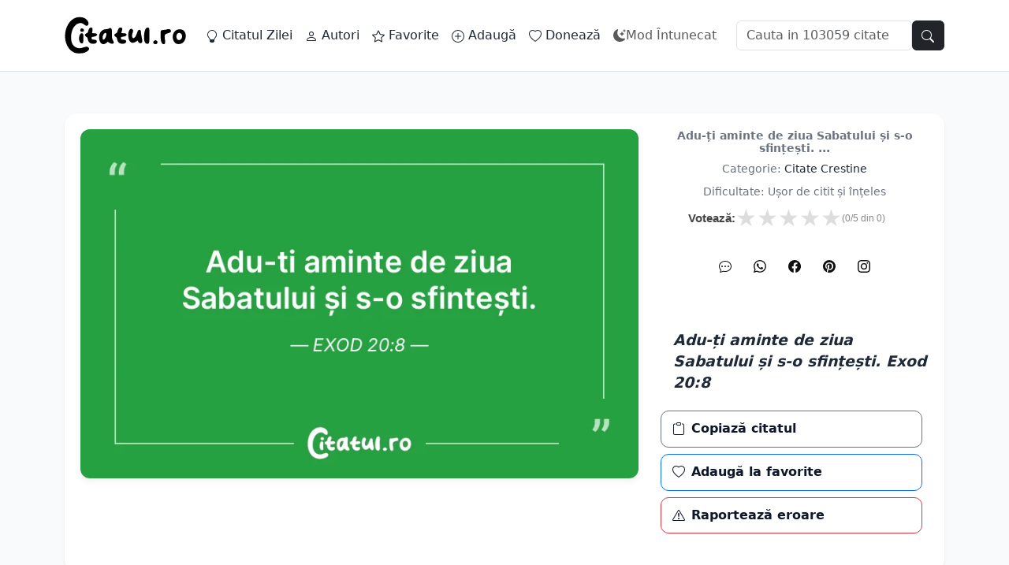

--- FILE ---
content_type: text/html; charset=UTF-8
request_url: https://citatul.ro/citate-crestine/76/
body_size: 13672
content:
<!DOCTYPE html>
   <html lang="ro">
       
		<head>
		<meta charset="UTF-8"/>
		<meta name="viewport" content="width=device-width, initial-scale=1"/>
        <meta name='robots' content='index, follow, max-image-preview:large, max-snippet:-1, max-video-preview:-1' />
        <meta name="p:domain_verify" content="e0842653042bafb745220d59b8b4b226"/>
        <meta http-equiv="X-UA-Compatible" content="IE=edge" />
        <meta name="instagram:owner" content="@citatulpunctro">
        <meta name="tiktok:creator" content="@citatulpunctro">
        <meta name="pinterest:site" content="@citatulpuncro">
        <meta property="fb:pages" content="1234832527091696"/>
        <link rel="canonical" href="https://citatul.ro/citate-crestine/76/">
        <link rel="apple-touch-icon" sizes="180x180" href="https://citatul.ro/resurse/img/apple-touch-icon.png"/>
        <link rel="icon" type="image/png" sizes="32x32" href="https://citatul.ro/resurse/img/favicon-32x32.png"/>
        <link rel="icon" type="image/png" sizes="16x16" href="https://citatul.ro/resurse/img/favicon-16x16.png"/>
        <link rel="manifest" href="/manifest.json"/>
        <link rel="mask-icon" href="https://citatul.ro/resurse/img/safari-pinned-tab.svg" color="#5bbad5"/>
        <meta name="msapplication-TileColor" content="#da532c"/>
        <meta name="theme-color" content="#ffffff"/>
        <link rel="profile" href="https://gmpg.org/xfn/11"> 
        
<title>Adu-ți aminte de ziua Sabatului și s-o sfințești. … | Citatul.ro</title>
<meta name='description' content='Adu-ți aminte de ziua Sabatului și s-o sfințești. Exod 20:8'>
<link rel='canonical' href='https://citatul.ro/citate-crestine/76/'>
<meta name='robots' content='index, follow'>


<meta name='ai-content' content='quote'>
<meta name='ai-summary' content='Adu-ți aminte de ziua Sabatului și s-o sfințești. Exod 20:8
'>
<meta name='ai-author' content='Autor necunoscut'>
<meta name='ai-category' content='citate crestine'>
<meta name='ai-source' content='citatul.ro'>
<meta name='ai-lang' content='ro'>


<meta property='og:type' content='article'>
<meta property='og:title' content='Adu-ți aminte de ziua Sabatului și s-o sfințești. …'>
<meta property='og:description' content='Adu-ți aminte de ziua Sabatului și s-o sfințești. Exod 20:8'>
<meta property='og:url' content='https://citatul.ro/citate-crestine/76/'>
<meta property='og:site_name' content='Citatul.ro'>
<meta property='og:image' content='https://citatul.ro/img/citate-crestine/76.webp'>
<meta property='og:image:alt' content='Adu-ți aminte de ziua Sabatului și s-o sfințești. Exod 20:8'>
<meta property='og:image:width' content='800'>
<meta property='og:image:height' content='600'>


<meta name='twitter:card' content='summary_large_image'>
<meta name='twitter:title' content='Adu-ți aminte de ziua Sabatului și s-o sfințești. …'>
<meta name='twitter:description' content='Adu-ți aminte de ziua Sabatului și s-o sfințești. Exod 20:8'>
<meta name='twitter:image' content='https://citatul.ro/img/citate-crestine/76.webp'>
<meta name='twitter:site' content='@citatulro'>
<script type="application/ld+json">{"@context":"https://schema.org","@type":"Quotation","name":"Adu-ți aminte de ziua Sabatului și s-o sfințești. …","text":"Adu-ți aminte de ziua Sabatului și s-o sfințești. Exod 20:8\n","url":"https://citatul.ro/citate-crestine/76/","image":"https://citatul.ro/img/citate-crestine/76.webp","creator":{"@type":"Person","name":"Autor necunoscut"},"about":"citate crestine","inLanguage":"ro"}</script><link rel="preload" href="/resurse/css/bootstrap.min.css" as="style">
<link rel="stylesheet" href="/resurse/css/bootstrap.min.css">


<link rel="preload" href="/resurse/css/theme-bootstrap.css" as="style">
<link rel="stylesheet" href="/resurse/css/theme-bootstrap.css">


<script src="/resurse/js/bootstrap.bundle.min.js" defer></script>
  
        
</head>



        <body>



            



<nav class="navbar navbar-expand-lg bg-white border-bottom fixed-top">
  <div class="container py-2">
    <a class="navbar-brand d-flex align-items-center gap-2" href="/">
      <img src="/resurse/logo/logo.svg" width="120" height="28"
     class="img-fluid"
     alt="Citate Online | Citatul.ro"
     title="Citatul.ro"></a>
    </a>
    <button class="navbar-toggler" type="button" data-bs-toggle="collapse" data-bs-target="#navMain" aria-controls="navMain" aria-expanded="false" aria-label="Comută navigarea">
      <span class="navbar-toggler-icon"></span>
    </button>
    <div class="collapse navbar-collapse" id="navMain">
<ul class="navbar-nav me-auto mb-1 mb-lg-0">
  <li class="nav-item">
    <a class="nav-link" href="/citatul-zilei.php">
      <svg xmlns="http://www.w3.org/2000/svg" width="16" height="16" fill="currentColor" class="bi bi-lightbulb" viewBox="0 0 16 16">
  <path d="M2 6a6 6 0 1 1 10.174 4.31c-.203.196-.359.4-.453.619l-.762 1.769A.5.5 0 0 1 10.5 13a.5.5 0 0 1 0 1 .5.5 0 0 1 0 1l-.224.447a1 1 0 0 1-.894.553H6.618a1 1 0 0 1-.894-.553L5.5 15a.5.5 0 0 1 0-1 .5.5 0 0 1 0-1 .5.5 0 0 1-.46-.302l-.761-1.77a2 2 0 0 0-.453-.618A5.98 5.98 0 0 1 2 6m6-5a5 5 0 0 0-3.479 8.592c.263.254.514.564.676.941L5.83 12h4.342l.632-1.467c.162-.377.413-.687.676-.941A5 5 0 0 0 8 1"/>
</svg> Citatul Zilei
    </a>
  </li>
  <li class="nav-item">
      <a class="nav-link" href="/autori/">
      <svg xmlns="http://www.w3.org/2000/svg" width="16" height="16" fill="currentColor" class="bi bi-person" viewBox="0 0 16 16">
  <path d="M8 8a3 3 0 1 0 0-6 3 3 0 0 0 0 6m2-3a2 2 0 1 1-4 0 2 2 0 0 1 4 0m4 8c0 1-1 1-1 1H3s-1 0-1-1 1-4 6-4 6 3 6 4m-1-.004c-.001-.246-.154-.986-.832-1.664C11.516 10.68 10.289 10 8 10s-3.516.68-4.168 1.332c-.678.678-.83 1.418-.832 1.664z"/>
</svg> Autori
    </a>
  </li>
  <li class="nav-item">
    <a class="nav-link" href="/favorite.php">
      <svg xmlns="http://www.w3.org/2000/svg" width="16" height="16" fill="currentColor" class="bi bi-star" viewBox="0 0 16 16">
  <path d="M2.866 14.85c-.078.444.36.791.746.593l4.39-2.256 4.389 2.256c.386.198.824-.149.746-.592l-.83-4.73 3.522-3.356c.33-.314.16-.888-.282-.95l-4.898-.696L8.465.792a.513.513 0 0 0-.927 0L5.354 5.12l-4.898.696c-.441.062-.612.636-.283.95l3.523 3.356-.83 4.73zm4.905-2.767-3.686 1.894.694-3.957a.56.56 0 0 0-.163-.505L1.71 6.745l4.052-.576a.53.53 0 0 0 .393-.288L8 2.223l1.847 3.658a.53.53 0 0 0 .393.288l4.052.575-2.906 2.77a.56.56 0 0 0-.163.506l.694 3.957-3.686-1.894a.5.5 0 0 0-.461 0z"/>
</svg> Favorite
    </a>
  </li>
  <li class="nav-item">
    <a class="nav-link" href="/adauga.php">
      <svg xmlns="http://www.w3.org/2000/svg" width="16" height="16" fill="currentColor" class="bi bi-plus-circle" viewBox="0 0 16 16">
  <path d="M8 15A7 7 0 1 1 8 1a7 7 0 0 1 0 14m0 1A8 8 0 1 0 8 0a8 8 0 0 0 0 16"/>
  <path d="M8 4a.5.5 0 0 1 .5.5v3h3a.5.5 0 0 1 0 1h-3v3a.5.5 0 0 1-1 0v-3h-3a.5.5 0 0 1 0-1h3v-3A.5.5 0 0 1 8 4"/>
</svg> Adaugă
    </a>
  </li>
  <li class="nav-item">
    <a class="nav-link" href="/doneaza.php">
      <svg xmlns="http://www.w3.org/2000/svg" width="16" height="16" fill="currentColor" class="bi bi-heart" viewBox="0 0 16 16">
  <path d="m8 2.748-.717-.737C5.6.281 2.514.878 1.4 3.053c-.523 1.023-.641 2.5.314 4.385.92 1.815 2.834 3.989 6.286 6.357 3.452-2.368 5.365-4.542 6.286-6.357.955-1.886.838-3.362.314-4.385C13.486.878 10.4.28 8.717 2.01zM8 15C-7.333 4.868 3.279-3.04 7.824 1.143q.09.083.176.171a3 3 0 0 1 .176-.17C12.72-3.042 23.333 4.867 8 15"/>
</svg> Donează
    </a>
  </li>

 <li class="nav-item">
  <button id="theme-toggle" class="nav-link d-flex align-items-center border-0 bg-transparent">
    <svg xmlns="http://www.w3.org/2000/svg" width="16" height="16" fill="currentColor" class="bi bi-moon-stars-fill" viewBox="0 0 16 16">
  <path d="M6 .278a.77.77 0 0 1 .08.858 7.2 7.2 0 0 0-.878 3.46c0 4.021 3.278 7.277 7.318 7.277q.792-.001 1.533-.16a.79.79 0 0 1 .81.316.73.73 0 0 1-.031.893A8.35 8.35 0 0 1 8.344 16C3.734 16 0 12.286 0 7.71 0 4.266 2.114 1.312 5.124.06A.75.75 0 0 1 6 .278"/>
  <path d="M10.794 3.148a.217.217 0 0 1 .412 0l.387 1.162c.173.518.579.924 1.097 1.097l1.162.387a.217.217 0 0 1 0 .412l-1.162.387a1.73 1.73 0 0 0-1.097 1.097l-.387 1.162a.217.217 0 0 1-.412 0l-.387-1.162A1.73 1.73 0 0 0 9.31 6.593l-1.162-.387a.217.217 0 0 1 0-.412l1.162-.387a1.73 1.73 0 0 0 1.097-1.097zM13.863.099a.145.145 0 0 1 .274 0l.258.774c.115.346.386.617.732.732l.774.258a.145.145 0 0 1 0 .274l-.774.258a1.16 1.16 0 0 0-.732.732l-.258.774a.145.145 0 0 1-.274 0l-.258-.774a1.16 1.16 0 0 0-.732-.732l-.774-.258a.145.145 0 0 1 0-.274l.774-.258c.346-.115.617-.386.732-.732z"/>
</svg>
    <svg xmlns="http://www.w3.org/2000/svg" width="16" height="16" fill="currentColor" class="bi bi-sun-fill" viewBox="0 0 16 16">
  <path d="M8 12a4 4 0 1 0 0-8 4 4 0 0 0 0 8M8 0a.5.5 0 0 1 .5.5v2a.5.5 0 0 1-1 0v-2A.5.5 0 0 1 8 0m0 13a.5.5 0 0 1 .5.5v2a.5.5 0 0 1-1 0v-2A.5.5 0 0 1 8 13m8-5a.5.5 0 0 1-.5.5h-2a.5.5 0 0 1 0-1h2a.5.5 0 0 1 .5.5M3 8a.5.5 0 0 1-.5.5h-2a.5.5 0 0 1 0-1h2A.5.5 0 0 1 3 8m10.657-5.657a.5.5 0 0 1 0 .707l-1.414 1.415a.5.5 0 1 1-.707-.708l1.414-1.414a.5.5 0 0 1 .707 0m-9.193 9.193a.5.5 0 0 1 0 .707L3.05 13.657a.5.5 0 0 1-.707-.707l1.414-1.414a.5.5 0 0 1 .707 0m9.193 2.121a.5.5 0 0 1-.707 0l-1.414-1.414a.5.5 0 0 1 .707-.707l1.414 1.414a.5.5 0 0 1 0 .707M4.464 4.465a.5.5 0 0 1-.707 0L2.343 3.05a.5.5 0 1 1 .707-.707l1.414 1.414a.5.5 0 0 1 0 .708"/>
</svg>
    <span id="theme-text">Mod Întunecat</span>
</button>
</li>
</ul>
      <form class="d-flex gap-2" role="search" action="/cauta.php" method="get">
        <input class="form-control" type="search" placeholder="Cauta in 103059 citate online..." name="s" aria-label="Caută">
         <button 
      class="btn btn-dark border-start-0" 
      type="submit" title="Cauta..."
      style="border-radius: 4 4px 4px 4;">
      <svg xmlns="http://www.w3.org/2000/svg" width="16" height="16" fill="currentColor" class="bi bi-search" viewBox="0 0 16 16">
  <path d="M11.742 10.344a6.5 6.5 0 1 0-1.397 1.398h-.001q.044.06.098.115l3.85 3.85a1 1 0 0 0 1.415-1.414l-3.85-3.85a1 1 0 0 0-.115-.1zM12 6.5a5.5 5.5 0 1 1-11 0 5.5 5.5 0 0 1 11 0"/>
</svg>
    </button>
      </form>
    </div>
  </div>
</nav>

<script>
const themeToggle = document.getElementById('theme-toggle');
const themeText = document.getElementById('theme-text');
const body = document.body;

function updateThemeContent() {
    if (body.classList.contains('dark-mode')) {
        themeText.textContent = 'Mod Luminos';
    } else {
        themeText.textContent = 'Mod Întunecat';
    }
}

// Funcție pentru aplicarea temei
function applyTheme() {
    const savedTheme = localStorage.getItem('theme');
    
    // 1. Verificăm dacă există o preferință salvată manual
    if (savedTheme === 'dark') {
        body.classList.add('dark-mode');
    } else if (savedTheme === 'light') {
        body.classList.remove('dark-mode');
    } else {
        // 2. Dacă nu a salvat nimic, detectăm setările dispozitivului
        const prefersDark = window.matchMedia('(prefers-color-scheme: dark)').matches;
        if (prefersDark) {
            body.classList.add('dark-mode');
        }
    }
    updateThemeContent();
}

themeToggle.addEventListener('click', () => {
    body.classList.toggle('dark-mode');
    
    // Salvăm manual alegerea pentru a opri detectarea automată data viitoare
    const isDark = body.classList.contains('dark-mode');
    localStorage.setItem('theme', isDark ? 'dark' : 'light');
    
    updateThemeContent();
});

// Rulăm la încărcare
window.addEventListener('DOMContentLoaded', applyTheme);

// Opțional: Detectăm dacă utilizatorul schimbă setările sistemului în timp ce are pagina deschisă
window.matchMedia('(prefers-color-scheme: dark)').addEventListener('change', e => {
    if (!localStorage.getItem('theme')) { // Doar dacă nu a ales manual ceva
        if (e.matches) body.classList.add('dark-mode');
        else body.classList.remove('dark-mode');
        updateThemeContent();
    }
});
</script>



<script type='application/ld+json'>{
    "@context": "https:\/\/schema.org",
    "@type": "BlogPosting",
    "headline": "Adu-ți aminte de ziua Sabatului și s-o sfințești. ",
    "articleBody": "Adu-ți aminte de ziua Sabatului și s-o sfințești. Exod 20:8\n",
    "author": {
        "@type": "Person",
        "name": "Fără autor"
    },
    "image": {
        "@type": "ImageObject",
        "url": "https:\/\/citatul.ro\/img\/citate-crestine\/76.webp"
    },
    "url": "https:\/\/citatul.ro\/citate-crestine\/76\/",
    "datePublished": "2025-09-13",
    "dateModified": "2025-09-20",
    "publisher": {
        "@type": "Organization",
        "name": "Citatul.ro",
        "logo": {
            "@type": "ImageObject",
            "url": "https:\/\/citatul.ro\/resurse\/logo\/logo.svg"
        }
    }
}</script>  
  
  

    <main id="page-wrap" >
        
            <ins class="adsbygoogle"
         style="display:block; width:100%;"
         data-ad-client="ca-pub-4848568904969726"
         data-ad-slot="2958173851"
         data-ad-format="auto"
         data-full-width-responsive="true"></ins>
    <script>(adsbygoogle = window.adsbygoogle || []).push({});</script>



      <article  class="card shadow-sm border-0">
       
        <header class="qt-top-meta p-3 pb-0">
          <h1 class="h3 text-muted m-0">
            Adu-ți aminte de ziua Sabatului și s-o sfințești. ...
          </h1>
                <div class="text-muted small mb-2 text-center">
          <p class='text-muted small mb-2 text-center'>Categorie: <a href='https://citatul.ro/citate-crestine/' class='text-capitalize'>citate crestine</a></p>          <div class="text-muted small mb-3"> Dificultate: Ușor de citit și înțeles</div>
        
     

<div class="v-inline-wrapper">
    <span class="label-vote">Votează:</span>

    <div id="stars-76" class="v-stars active">
                    <span data-v="5" class="">★</span>
                    <span data-v="4" class="">★</span>
                    <span data-v="3" class="">★</span>
                    <span data-v="2" class="">★</span>
                    <span data-v="1" class="">★</span>
            </div>

    <div class="v-stats">
        (<span id="m-76">0</span>/5 din <span id="t-76">0</span>)
    </div>

    <div id="msg-76" class="v-msg">
            </div>
</div>

<script>
(function() {
    const wrap = document.getElementById('stars-76');
    if (!wrap || wrap.classList.contains('locked')) return;

    wrap.querySelectorAll('span').forEach(star => {
        star.onclick = function() {
            const val = parseInt(this.getAttribute('data-v'));
            
            // UI instant
            wrap.classList.remove('active');
            wrap.classList.add('locked');
            document.getElementById('msg-76').innerHTML = "...";
            
            wrap.querySelectorAll('span').forEach(s => {
                if(parseInt(s.getAttribute('data-v')) <= val) s.classList.add('on');
                else s.classList.remove('on');
            });

            let fd = new FormData();
            fd.append('nota_vot', val);
            fd.append('id_art', '76');

            fetch(window.location.href, { method: 'POST', body: fd })
            .then(r => r.json())
            .then(res => {
                if(res.status === 'ok') {
                    document.getElementById('msg-76').innerHTML = "Notat ✓";
                    document.getElementById('m-76').innerText = res.media;
                    document.getElementById('t-76').innerText = res.total;
                    
                    if(val >= 4) {
                        document.getElementById('fb-76').style.display = 'inline-block';
                    }
                }
            })
            .catch(() => {
                document.getElementById('msg-76').innerHTML = "Notat ✓";
            });
        };
    });
})();
</script>     
    <div class="share-bar my-3">
      <a rel="nofollow noopener" class="share-btn sms" title="Trimite SMS"
         href="sms:?body=Adu-%C8%9Bi%20aminte%20de%20ziua%20Sabatului%20%C8%99i%20s-o%20sfin%C8%9Be%C8%99ti.%20Exod%2020%3A8%20%7C%20www.citatul.ro" aria-label="SMS">
        <svg xmlns="http://www.w3.org/2000/svg" width="16" height="16" fill="currentColor" class="bi bi-chat-dots" viewBox="0 0 16 16">
  <path d="M5 8a1 1 0 1 1-2 0 1 1 0 0 1 2 0m4 0a1 1 0 1 1-2 0 1 1 0 0 1 2 0m3 1a1 1 0 1 0 0-2 1 1 0 0 0 0 2"/>
  <path d="m2.165 15.803.02-.004c1.83-.363 2.948-.842 3.468-1.105A9 9 0 0 0 8 15c4.418 0 8-3.134 8-7s-3.582-7-8-7-8 3.134-8 7c0 1.76.743 3.37 1.97 4.6a10.4 10.4 0 0 1-.524 2.318l-.003.011a11 11 0 0 1-.244.637c-.079.186.074.394.273.362a22 22 0 0 0 .693-.125m.8-3.108a1 1 0 0 0-.287-.801C1.618 10.83 1 9.468 1 8c0-3.192 3.004-6 7-6s7 2.808 7 6-3.004 6-7 6a8 8 0 0 1-2.088-.272 1 1 0 0 0-.711.074c-.387.196-1.24.57-2.634.893a11 11 0 0 0 .398-2"/>
</svg>
      </a>

      <a rel="nofollow noopener" class="share-btn whatsapp" title="Trimite pe WhatsApp"
         href="https://api.whatsapp.com/send?text=Adu-%C8%9Bi%20aminte%20de%20ziua%20Sabatului%20%C8%99i%20s-o%20sfin%C8%9Be%C8%99ti.%20Exod%2020%3A8 https://citatul.ro/citate-crestine/76/" aria-label="WhatsApp">
        <svg xmlns="http://www.w3.org/2000/svg" width="16" height="16" fill="currentColor" class="bi bi-whatsapp" viewBox="0 0 16 16">
  <path d="M13.601 2.326A7.85 7.85 0 0 0 7.994 0C3.627 0 .068 3.558.064 7.926c0 1.399.366 2.76 1.057 3.965L0 16l4.204-1.102a7.9 7.9 0 0 0 3.79.965h.004c4.368 0 7.926-3.558 7.93-7.93A7.9 7.9 0 0 0 13.6 2.326zM7.994 14.521a6.6 6.6 0 0 1-3.356-.92l-.24-.144-2.494.654.666-2.433-.156-.251a6.56 6.56 0 0 1-1.007-3.505c0-3.626 2.957-6.584 6.591-6.584a6.56 6.56 0 0 1 4.66 1.931 6.56 6.56 0 0 1 1.928 4.66c-.004 3.639-2.961 6.592-6.592 6.592m3.615-4.934c-.197-.099-1.17-.578-1.353-.646-.182-.065-.315-.099-.445.099-.133.197-.513.646-.627.775-.114.133-.232.148-.43.05-.197-.1-.836-.308-1.592-.985-.59-.525-.985-1.175-1.103-1.372-.114-.198-.011-.304.088-.403.087-.088.197-.232.296-.346.1-.114.133-.198.198-.33.065-.134.034-.248-.015-.347-.05-.099-.445-1.076-.612-1.47-.16-.389-.323-.335-.445-.34-.114-.007-.247-.007-.38-.007a.73.73 0 0 0-.529.247c-.182.198-.691.677-.691 1.654s.71 1.916.81 2.049c.098.133 1.394 2.132 3.383 2.992.47.205.84.326 1.129.418.475.152.904.129 1.246.08.38-.058 1.171-.48 1.338-.943.164-.464.164-.86.114-.943-.049-.084-.182-.133-.38-.232"/>
</svg>
      </a>

      <a rel="nofollow noopener" class="share-btn facebook" title="Distribuie pe Facebook" target="_blank"
         href="https://www.facebook.com/sharer/sharer.php?u=https%3A%2F%2Fcitatul.ro%2Fcitate-crestine%2F76%2F" aria-label="Facebook">
        <svg xmlns="http://www.w3.org/2000/svg" width="16" height="16" fill="currentColor" class="bi bi-facebook" viewBox="0 0 16 16">
  <path d="M16 8.049c0-4.446-3.582-8.05-8-8.05C3.58 0-.002 3.603-.002 8.05c0 4.017 2.926 7.347 6.75 7.951v-5.625h-2.03V8.05H6.75V6.275c0-2.017 1.195-3.131 3.022-3.131.876 0 1.791.157 1.791.157v1.98h-1.009c-.993 0-1.303.621-1.303 1.258v1.51h2.218l-.354 2.326H9.25V16c3.824-.604 6.75-3.934 6.75-7.951"/>
</svg>
      </a>

      <a rel="nofollow noopener" class="share-btn pinterest" title="Salvează pe Pinterest" target="_blank"
         href="https://pinterest.com/pin/create/button/?url=https%3A%2F%2Fcitatul.ro%2Fcitate-crestine%2F76%2F&media=https%3A%2F%2Fcitatul.ro%2Fimg%2Fcitate-crestine%2F76.webp&description=Adu-%C8%9Bi%20aminte%20de%20ziua%20Sabatului%20%C8%99i%20s-o%20sfin%C8%9Be%C8%99ti.%20Exod%2020%3A8 citatul.ro %23citate,%23citatul,%23cuvintecelebre,%23citatecelebre"
         aria-label="Pinterest">
        <svg xmlns="http://www.w3.org/2000/svg" width="16" height="16" fill="currentColor" class="bi bi-pinterest" viewBox="0 0 16 16">
  <path d="M8 0a8 8 0 0 0-2.915 15.452c-.07-.633-.134-1.606.027-2.297.146-.625.938-3.977.938-3.977s-.239-.479-.239-1.187c0-1.113.645-1.943 1.448-1.943.682 0 1.012.512 1.012 1.127 0 .686-.437 1.712-.663 2.663-.188.796.4 1.446 1.185 1.446 1.422 0 2.515-1.5 2.515-3.664 0-1.915-1.377-3.254-3.342-3.254-2.276 0-3.612 1.707-3.612 3.471 0 .688.265 1.425.595 1.826a.24.24 0 0 1 .056.23c-.061.252-.196.796-.222.907-.035.146-.116.177-.268.107-1-.465-1.624-1.926-1.624-3.1 0-2.523 1.834-4.84 5.286-4.84 2.775 0 4.932 1.977 4.932 4.62 0 2.757-1.739 4.976-4.151 4.976-.811 0-1.573-.421-1.834-.919l-.498 1.902c-.181.695-.669 1.566-.995 2.097A8 8 0 1 0 8 0"/>
</svg>
      </a>

      <a class="share-btn instagram" title="Descarcă pentru Instagram"
         href="https://citatul.ro/img/social/citate-crestine/76.jpg"
         onclick="return avertisment();" aria-label="Instagram">
        <svg xmlns="http://www.w3.org/2000/svg" width="16" height="16" fill="currentColor" class="bi bi-instagram" viewBox="0 0 16 16">
  <path d="M8 0C5.829 0 5.556.01 4.703.048 3.85.088 3.269.222 2.76.42a3.9 3.9 0 0 0-1.417.923A3.9 3.9 0 0 0 .42 2.76C.222 3.268.087 3.85.048 4.7.01 5.555 0 5.827 0 8.001c0 2.172.01 2.444.048 3.297.04.852.174 1.433.372 1.942.205.526.478.972.923 1.417.444.445.89.719 1.416.923.51.198 1.09.333 1.942.372C5.555 15.99 5.827 16 8 16s2.444-.01 3.298-.048c.851-.04 1.434-.174 1.943-.372a3.9 3.9 0 0 0 1.416-.923c.445-.445.718-.891.923-1.417.197-.509.332-1.09.372-1.942C15.99 10.445 16 10.173 16 8s-.01-2.445-.048-3.299c-.04-.851-.175-1.433-.372-1.941a3.9 3.9 0 0 0-.923-1.417A3.9 3.9 0 0 0 13.24.42c-.51-.198-1.092-.333-1.943-.372C10.443.01 10.172 0 7.998 0zm-.717 1.442h.718c2.136 0 2.389.007 3.232.046.78.035 1.204.166 1.486.275.373.145.64.319.92.599s.453.546.598.92c.11.281.24.705.275 1.485.039.843.047 1.096.047 3.231s-.008 2.389-.047 3.232c-.035.78-.166 1.203-.275 1.485a2.5 2.5 0 0 1-.599.919c-.28.28-.546.453-.92.598-.28.11-.704.24-1.485.276-.843.038-1.096.047-3.232.047s-2.39-.009-3.233-.047c-.78-.036-1.203-.166-1.485-.276a2.5 2.5 0 0 1-.92-.598 2.5 2.5 0 0 1-.6-.92c-.109-.281-.24-.705-.275-1.485-.038-.843-.046-1.096-.046-3.233s.008-2.388.046-3.231c.036-.78.166-1.204.276-1.486.145-.373.319-.64.599-.92s.546-.453.92-.598c.282-.11.705-.24 1.485-.276.738-.034 1.024-.044 2.515-.045zm4.988 1.328a.96.96 0 1 0 0 1.92.96.96 0 0 0 0-1.92m-4.27 1.122a4.109 4.109 0 1 0 0 8.217 4.109 4.109 0 0 0 0-8.217m0 1.441a2.667 2.667 0 1 1 0 5.334 2.667 2.667 0 0 1 0-5.334"/>
</svg>
      </a>
	  
    </div>    
        </div>

        </header>

        <!-- IMAGINEA -->
        <img
          src="https://citatul.ro/img/citate-crestine/76.webp"
          alt="Adu-ți aminte de ziua Sabatului și s-o sfințești. Exod 20:8
" title="Adu-ți aminte de ziua Sabatului și s-o sfințești. Exod 20:8
"
           fetchpriority="high" width="600" height="350"
          class="card-img-top img-fluid rounded-2">
    


        <!-- CORP: citat mare, etichetă sub, apoi butoane -->
        <div class="card-body">
          <!-- Citat MARE (păstrăm clasa .quote-quote pentru compatibilitatea cu copyQuoteText) -->
          <blockquote class='quote-quote'>
            Adu-ți aminte de ziua Sabatului și s-o sfințești. Exod 20:8
          </blockquote>
    
          

          <!-- Share bar + butoane auxiliare -->
        

<div class="row g-2 mt-2 w-100">

  <div class="col-4 col-md">
    <button id="btn-copy" class="btn btn-outline-secondary w-100 d-flex align-items-center justify-content-center py-1 py-md-2">
      <svg xmlns="http://www.w3.org/2000/svg" width="16" height="16" fill="currentColor" class="bi bi-clipboard" viewBox="0 0 16 16">
  <path d="M4 1.5H3a2 2 0 0 0-2 2V14a2 2 0 0 0 2 2h10a2 2 0 0 0 2-2V3.5a2 2 0 0 0-2-2h-1v1h1a1 1 0 0 1 1 1V14a1 1 0 0 1-1 1H3a1 1 0 0 1-1-1V3.5a1 1 0 0 1 1-1h1z"/>
  <path d="M9.5 1a.5.5 0 0 1 .5.5v1a.5.5 0 0 1-.5.5h-3a.5.5 0 0 1-.5-.5v-1a.5.5 0 0 1 .5-.5zm-3-1A1.5 1.5 0 0 0 5 1.5v1A1.5 1.5 0 0 0 6.5 4h3A1.5 1.5 0 0 0 11 2.5v-1A1.5 1.5 0 0 0 9.5 0z"/>
</svg>
      <span class="d-none d-md-inline ms-2">Copiază citatul</span>
    </button>
  </div>

  <div class="col-4 col-md">
    <button id="btn-favorite" class="btn btn-outline-primary w-100 d-flex align-items-center justify-content-center py-1 py-md-2">
      <svg xmlns="http://www.w3.org/2000/svg" width="16" height="16" fill="currentColor" class="bi bi-heart" viewBox="0 0 16 16">
  <path d="m8 2.748-.717-.737C5.6.281 2.514.878 1.4 3.053c-.523 1.023-.641 2.5.314 4.385.92 1.815 2.834 3.989 6.286 6.357 3.452-2.368 5.365-4.542 6.286-6.357.955-1.886.838-3.362.314-4.385C13.486.878 10.4.28 8.717 2.01zM8 15C-7.333 4.868 3.279-3.04 7.824 1.143q.09.083.176.171a3 3 0 0 1 .176-.17C12.72-3.042 23.333 4.867 8 15"/>
</svg>
      <span class="d-none d-md-inline ms-2">Adaugă la favorite</span>
    </button>
  </div>

  <div class="col-4 col-md">
    <button id="btn-error" class="btn btn-outline-danger w-100 d-flex align-items-center justify-content-center py-1 py-md-2">
      <svg xmlns="http://www.w3.org/2000/svg" width="16" height="16" fill="currentColor" class="bi bi-exclamation-triangle" viewBox="0 0 16 16">
  <path d="M7.938 2.016A.13.13 0 0 1 8.002 2a.13.13 0 0 1 .063.016.15.15 0 0 1 .054.057l6.857 11.667c.036.06.035.124.002.183a.2.2 0 0 1-.054.06.1.1 0 0 1-.066.017H1.146a.1.1 0 0 1-.066-.017.2.2 0 0 1-.054-.06.18.18 0 0 1 .002-.183L7.884 2.073a.15.15 0 0 1 .054-.057m1.044-.45a1.13 1.13 0 0 0-1.96 0L.165 13.233c-.457.778.091 1.767.98 1.767h13.713c.889 0 1.438-.99.98-1.767z"/>
  <path d="M7.002 12a1 1 0 1 1 2 0 1 1 0 0 1-2 0M7.1 5.995a.905.905 0 1 1 1.8 0l-.35 3.507a.552.552 0 0 1-1.1 0z"/>
</svg>
      <span class="d-none d-md-inline ms-2">Raportează eroare</span>
    </button>
  </div>

</div>

      </article>
      
           <ins class="adsbygoogle"
         style="display:block; width:100%;"
         data-ad-client="ca-pub-4848568904969726"
         data-ad-slot="2958173851"
         data-ad-format="auto"
         data-full-width-responsive="true"></ins>
    <script>(adsbygoogle = window.adsbygoogle || []).push({});</script>


     
      
        <!-- Navigație (Anterior / Aleator / Următor) -->
      
      
              <div id="footer-buttons">
          <a class="buton" href="/citate-crestine/75/" title="Citatul anterior" aria-label="Anterior">
            <svg xmlns="http://www.w3.org/2000/svg" width="16" height="16" fill="currentColor" class="bi bi-arrow-left-circle" viewBox="0 0 16 16">
  <path fill-rule="evenodd" d="M1 8a7 7 0 1 0 14 0A7 7 0 0 0 1 8m15 0A8 8 0 1 1 0 8a8 8 0 0 1 16 0m-4.5-.5a.5.5 0 0 1 0 1H5.707l2.147 2.146a.5.5 0 0 1-.708.708l-3-3a.5.5 0 0 1 0-.708l3-3a.5.5 0 1 1 .708.708L5.707 7.5z"/>
</svg>
            <span>Anterior</span>
          </a>
        
          <a class="buton" href="/citate-crestine/210/" title="Citat Aleator" aria-label="Aleator">
            <svg xmlns="http://www.w3.org/2000/svg" width="16" height="16" fill="currentColor" class="bi bi-shuffle" viewBox="0 0 16 16">
  <path fill-rule="evenodd" d="M0 3.5A.5.5 0 0 1 .5 3H1c2.202 0 3.827 1.24 4.874 2.418.49.552.865 1.102 1.126 1.532.26-.43.636-.98 1.126-1.532C9.173 4.24 10.798 3 13 3v1c-1.798 0-3.173 1.01-4.126 2.082A9.6 9.6 0 0 0 7.556 8a9.6 9.6 0 0 0 1.317 1.918C9.828 10.99 11.204 12 13 12v1c-2.202 0-3.827-1.24-4.874-2.418A10.6 10.6 0 0 1 7 9.05c-.26.43-.636.98-1.126 1.532C4.827 11.76 3.202 13 1 13H.5a.5.5 0 0 1 0-1H1c1.798 0 3.173-1.01 4.126-2.082A9.6 9.6 0 0 0 6.444 8a9.6 9.6 0 0 0-1.317-1.918C4.172 5.01 2.796 4 1 4H.5a.5.5 0 0 1-.5-.5"/>
  <path d="M13 5.466V1.534a.25.25 0 0 1 .41-.192l2.36 1.966c.12.1.12.284 0 .384l-2.36 1.966a.25.25 0 0 1-.41-.192m0 9v-3.932a.25.25 0 0 1 .41-.192l2.36 1.966c.12.1.12.284 0 .384l-2.36 1.966a.25.25 0 0 1-.41-.192"/>
</svg>
            <span>Aleator</span>
          </a>
        
          <a class="buton" href="/citate-crestine/77/" title="Citatul Urmator" aria-label="Următor">
            <span>Următor</span>
            <svg xmlns="http://www.w3.org/2000/svg" width="16" height="16" fill="currentColor" class="bi bi-arrow-right-circle" viewBox="0 0 16 16">
  <path fill-rule="evenodd" d="M1 8a7 7 0 1 0 14 0A7 7 0 0 0 1 8m15 0A8 8 0 1 1 0 8a8 8 0 0 1 16 0M4.5 7.5a.5.5 0 0 0 0 1h5.793l-2.147 2.146a.5.5 0 0 0 .708.708l3-3a.5.5 0 0 0 0-.708l-3-3a.5.5 0 1 0-.708.708L10.293 7.5z"/>
</svg>
          </a>
        </div>

      
      
      
     


    

      <!-- Info autor (secțiunea existentă) -->
      <div class="my-4">
              </div>

      <h2 class='h5 mb-2'>Alte citate celebre din categoria <strong style='text-transform: capitalize;'>citate crestine</strong></h2><div style='display:flex;flex-wrap:wrap;gap:10px;'><div style='flex:1 1 calc(50% - 10px);box-sizing:border-box;font-size: 1em;'><a href='https://citatul.ro/citate-crestine/77/'><img style='border-radius:0.2em;width:100%;' title='Domnul este aproape de cei frângi cu in...' alt='Domnul este aproape de cei frângi cu in...' src='https://citatul.ro/img/citate-crestine/77-450x285.webp'/><figcaption>Domnul este aproape de cei frângi cu in...</figcaption></a></div><div style='flex:1 1 calc(50% - 10px);box-sizing:border-box;font-size: 1em;'><a href='https://citatul.ro/citate-crestine/78/'><img style='border-radius:0.2em;width:100%;' title='Să nu te temi, căci Eu sunt cu tine; s...' alt='Să nu te temi, căci Eu sunt cu tine; s...' src='https://citatul.ro/img/citate-crestine/78-450x285.webp'/><figcaption>Să nu te temi, căci Eu sunt cu tine; s...</figcaption></a></div><div style='flex:1 1 calc(50% - 10px);box-sizing:border-box;font-size: 1em;'><a href='https://citatul.ro/citate-crestine/79/'><img style='border-radius:0.2em;width:100%;' title='Rugați-vă pentru cei ce vă prigonesc....' alt='Rugați-vă pentru cei ce vă prigonesc....' src='https://citatul.ro/img/citate-crestine/79-450x285.webp'/><figcaption>Rugați-vă pentru cei ce vă prigonesc....</figcaption></a></div><div style='flex:1 1 calc(50% - 10px);box-sizing:border-box;font-size: 1em;'><a href='https://citatul.ro/citate-crestine/80/'><img style='border-radius:0.2em;width:100%;' title='Cel ce-și iubește viața și o pierde,...' alt='Cel ce-și iubește viața și o pierde,...' src='https://citatul.ro/img/citate-crestine/80-450x285.webp'/><figcaption>Cel ce-și iubește viața și o pierde,...</figcaption></a></div></div>    <ins class="adsbygoogle"
         style="display:block; width:100%;"
         data-ad-client="ca-pub-4848568904969726"
         data-ad-slot="2958173851"
         data-ad-format="auto"
         data-full-width-responsive="true"></ins>
    <script>(adsbygoogle = window.adsbygoogle || []).push({});</script>



      <div class="my-4">
        <h2 class="h5 mb-2">Alege un citat din altă categorie:</h2>
        
<div class='meniul'>
    <ul class="list-unstyled" align='left'>
        <li><a class='link' href='/citate-motivationale/'><svg xmlns="http://www.w3.org/2000/svg" width="16" height="16" fill="currentColor" class="bi bi-lightbulb" viewBox="0 0 16 16">
  <path d="M2 6a6 6 0 1 1 10.174 4.31c-.203.196-.359.4-.453.619l-.762 1.769A.5.5 0 0 1 10.5 13a.5.5 0 0 1 0 1 .5.5 0 0 1 0 1l-.224.447a1 1 0 0 1-.894.553H6.618a1 1 0 0 1-.894-.553L5.5 15a.5.5 0 0 1 0-1 .5.5 0 0 1 0-1 .5.5 0 0 1-.46-.302l-.761-1.77a2 2 0 0 0-.453-.618A5.98 5.98 0 0 1 2 6m6-5a5 5 0 0 0-3.479 8.592c.263.254.514.564.676.941L5.83 12h4.342l.632-1.467c.162-.377.413-.687.676-.941A5 5 0 0 0 8 1"/>
</svg> Citate Motivationale (5071)</a></li>        <li><a class='link' href='/citate-spiritualitate/'><svg xmlns="http://www.w3.org/2000/svg" width="16" height="16" fill="currentColor" class="bi bi-sun" viewBox="0 0 16 16">
  <path d="M8 11a3 3 0 1 1 0-6 3 3 0 0 1 0 6m0 1a4 4 0 1 0 0-8 4 4 0 0 0 0 8M8 0a.5.5 0 0 1 .5.5v2a.5.5 0 0 1-1 0v-2A.5.5 0 0 1 8 0m0 13a.5.5 0 0 1 .5.5v2a.5.5 0 0 1-1 0v-2A.5.5 0 0 1 8 13m8-5a.5.5 0 0 1-.5.5h-2a.5.5 0 0 1 0-1h2a.5.5 0 0 1 .5.5M3 8a.5.5 0 0 1-.5.5h-2a.5.5 0 0 1 0-1h2A.5.5 0 0 1 3 8m10.657-5.657a.5.5 0 0 1 0 .707l-1.414 1.415a.5.5 0 1 1-.707-.708l1.414-1.414a.5.5 0 0 1 .707 0m-9.193 9.193a.5.5 0 0 1 0 .707L3.05 13.657a.5.5 0 0 1-.707-.707l1.414-1.414a.5.5 0 0 1 .707 0m9.193 2.121a.5.5 0 0 1-.707 0l-1.414-1.414a.5.5 0 0 1 .707-.707l1.414 1.414a.5.5 0 0 1 0 .707M4.464 4.465a.5.5 0 0 1-.707 0L2.343 3.05a.5.5 0 1 1 .707-.707l1.414 1.414a.5.5 0 0 1 0 .708"/>
</svg> Citate Spiritualitate (10551)</a></li>        <li><a class='link' href='/citate-crestine/'><svg xmlns="http://www.w3.org/2000/svg" width="16" height="16" fill="currentColor" class="bi bi-book" viewBox="0 0 16 16">
  <path d="M1 2.828c.885-.37 2.154-.769 3.388-.893 1.33-.134 2.458.063 3.112.752v9.746c-.935-.53-2.12-.603-3.213-.493-1.18.12-2.37.461-3.287.811zm7.5-.141c.654-.689 1.782-.886 3.112-.752 1.234.124 2.503.523 3.388.893v9.923c-.918-.35-2.107-.692-3.287-.81-1.094-.111-2.278-.039-3.213.492zM8 1.783C7.015.936 5.587.81 4.287.94c-1.514.153-3.042.672-3.994 1.105A.5.5 0 0 0 0 2.5v11a.5.5 0 0 0 .707.455c.882-.4 2.303-.881 3.68-1.02 1.409-.142 2.59.087 3.223.877a.5.5 0 0 0 .78 0c.633-.79 1.814-1.019 3.222-.877 1.378.139 2.8.62 3.681 1.02A.5.5 0 0 0 16 13.5v-11a.5.5 0 0 0-.293-.455c-.952-.433-2.48-.952-3.994-1.105C10.413.809 8.985.936 8 1.783"/>
</svg> Citate Crestine (6138)</a></li>        <li><a class='link' href='/citate-viata/'><svg xmlns="http://www.w3.org/2000/svg" width="16" height="16" fill="currentColor" class="bi bi-person" viewBox="0 0 16 16">
  <path d="M8 8a3 3 0 1 0 0-6 3 3 0 0 0 0 6m2-3a2 2 0 1 1-4 0 2 2 0 0 1 4 0m4 8c0 1-1 1-1 1H3s-1 0-1-1 1-4 6-4 6 3 6 4m-1-.004c-.001-.246-.154-.986-.832-1.664C11.516 10.68 10.289 10 8 10s-3.516.68-4.168 1.332c-.678.678-.83 1.418-.832 1.664z"/>
</svg> Citate Viata (37294)</a></li>        <li><a class='link' href='/citate-iubire/'><svg xmlns="http://www.w3.org/2000/svg" width="16" height="16" fill="currentColor" class="bi bi-heart-fill" viewBox="0 0 16 16">
  <path fill-rule="evenodd" d="M8 1.314C12.438-3.248 23.534 4.735 8 15-7.534 4.736 3.562-3.248 8 1.314"/>
</svg> Citate Iubire (6494)</a></li>        <li><a class='link' href='/citate-dragoste/'><svg xmlns="http://www.w3.org/2000/svg" width="16" height="16" fill="currentColor" class="bi bi-heart" viewBox="0 0 16 16">
  <path d="m8 2.748-.717-.737C5.6.281 2.514.878 1.4 3.053c-.523 1.023-.641 2.5.314 4.385.92 1.815 2.834 3.989 6.286 6.357 3.452-2.368 5.365-4.542 6.286-6.357.955-1.886.838-3.362.314-4.385C13.486.878 10.4.28 8.717 2.01zM8 15C-7.333 4.868 3.279-3.04 7.824 1.143q.09.083.176.171a3 3 0 0 1 .176-.17C12.72-3.042 23.333 4.867 8 15"/>
</svg> Citate Dragoste (2670)</a></li>        <li><a class='link' href='/citate-fericire/'><svg xmlns="http://www.w3.org/2000/svg" width="16" height="16" fill="currentColor" class="bi bi-emoji-smile" viewBox="0 0 16 16">
  <path d="M8 15A7 7 0 1 1 8 1a7 7 0 0 1 0 14m0 1A8 8 0 1 0 8 0a8 8 0 0 0 0 16"/>
  <path d="M4.285 9.567a.5.5 0 0 1 .683.183A3.5 3.5 0 0 0 8 11.5a3.5 3.5 0 0 0 3.032-1.75.5.5 0 1 1 .866.5A4.5 4.5 0 0 1 8 12.5a4.5 4.5 0 0 1-3.898-2.25.5.5 0 0 1 .183-.683M7 6.5C7 7.328 6.552 8 6 8s-1-.672-1-1.5S5.448 5 6 5s1 .672 1 1.5m4 0c0 .828-.448 1.5-1 1.5s-1-.672-1-1.5S9.448 5 10 5s1 .672 1 1.5"/>
</svg> Citate Fericire (5838)</a></li>        <li><a class='link' href='/citate-triste/'><svg xmlns="http://www.w3.org/2000/svg" width="16" height="16" fill="currentColor" class="bi bi-emoji-frown" viewBox="0 0 16 16">
  <path d="M8 15A7 7 0 1 1 8 1a7 7 0 0 1 0 14m0 1A8 8 0 1 0 8 0a8 8 0 0 0 0 16"/>
  <path d="M4.285 12.433a.5.5 0 0 0 .683-.183A3.5 3.5 0 0 1 8 10.5c1.295 0 2.426.703 3.032 1.75a.5.5 0 0 0 .866-.5A4.5 4.5 0 0 0 8 9.5a4.5 4.5 0 0 0-3.898 2.25.5.5 0 0 0 .183.683M7 6.5C7 7.328 6.552 8 6 8s-1-.672-1-1.5S5.448 5 6 5s1 .672 1 1.5m4 0c0 .828-.448 1.5-1 1.5s-1-.672-1-1.5S9.448 5 10 5s1 .672 1 1.5"/>
</svg> Citate Triste (4029)</a></li>        <li><a class='link' href='/citate-prietenie/'><svg xmlns="http://www.w3.org/2000/svg" width="16" height="16" fill="currentColor" class="bi bi-people" viewBox="0 0 16 16">
  <path d="M15 14s1 0 1-1-1-4-5-4-5 3-5 4 1 1 1 1zm-7.978-1L7 12.996c.001-.264.167-1.03.76-1.72C8.312 10.629 9.282 10 11 10c1.717 0 2.687.63 3.24 1.276.593.69.758 1.457.76 1.72l-.008.002-.014.002zM11 7a2 2 0 1 0 0-4 2 2 0 0 0 0 4m3-2a3 3 0 1 1-6 0 3 3 0 0 1 6 0M6.936 9.28a6 6 0 0 0-1.23-.247A7 7 0 0 0 5 9c-4 0-5 3-5 4q0 1 1 1h4.216A2.24 2.24 0 0 1 5 13c0-1.01.377-2.042 1.09-2.904.243-.294.526-.569.846-.816M4.92 10A5.5 5.5 0 0 0 4 13H1c0-.26.164-1.03.76-1.724.545-.636 1.492-1.256 3.16-1.275ZM1.5 5.5a3 3 0 1 1 6 0 3 3 0 0 1-6 0m3-2a2 2 0 1 0 0 4 2 2 0 0 0 0-4"/>
</svg> Citate Prietenie (2747)</a></li>        <li><a class='link' href='/citate-amuzante/'><svg xmlns="http://www.w3.org/2000/svg" width="16" height="16" fill="currentColor" class="bi bi-emoji-laughing" viewBox="0 0 16 16">
  <path d="M8 15A7 7 0 1 1 8 1a7 7 0 0 1 0 14m0 1A8 8 0 1 0 8 0a8 8 0 0 0 0 16"/>
  <path d="M12.331 9.5a1 1 0 0 1 0 1A5 5 0 0 1 8 13a5 5 0 0 1-4.33-2.5A1 1 0 0 1 4.535 9h6.93a1 1 0 0 1 .866.5M7 6.5c0 .828-.448 0-1 0s-1 .828-1 0S5.448 5 6 5s1 .672 1 1.5m4 0c0 .828-.448 0-1 0s-1 .828-1 0S9.448 5 10 5s1 .672 1 1.5"/>
</svg> Citate Amuzante (1115)</a></li>        <li><a class='link' href='/citate-familie/'><svg xmlns="http://www.w3.org/2000/svg" width="16" height="16" fill="currentColor" class="bi bi-people-fill" viewBox="0 0 16 16">
  <path d="M7 14s-1 0-1-1 1-4 5-4 5 3 5 4-1 1-1 1zm4-6a3 3 0 1 0 0-6 3 3 0 0 0 0 6m-5.784 6A2.24 2.24 0 0 1 5 13c0-1.355.68-2.75 1.936-3.72A6.3 6.3 0 0 0 5 9c-4 0-5 3-5 4s1 1 1 1zM4.5 8a2.5 2.5 0 1 0 0-5 2.5 2.5 0 0 0 0 5"/>
</svg> Citate Familie (1229)</a></li>        <li><a class='link' href='/citate-femei/'><svg xmlns="http://www.w3.org/2000/svg" width="16" height="16" fill="currentColor" class="bi bi-gender-female" viewBox="0 0 16 16">
  <path fill-rule="evenodd" d="M8 1a4 4 0 1 0 0 8 4 4 0 0 0 0-8M3 5a5 5 0 1 1 5.5 4.975V12h2a.5.5 0 0 1 0 1h-2v2.5a.5.5 0 0 1-1 0V13h-2a.5.5 0 0 1 0-1h2V9.975A5 5 0 0 1 3 5"/>
</svg> Citate Femei (3815)</a></li>        <li><a class='link' href='/citate-barbati/'><svg xmlns="http://www.w3.org/2000/svg" width="16" height="16" fill="currentColor" class="bi bi-gender-male" viewBox="0 0 16 16">
  <path fill-rule="evenodd" d="M9.5 2a.5.5 0 0 1 0-1h5a.5.5 0 0 1 .5.5v5a.5.5 0 0 1-1 0V2.707L9.871 6.836a5 5 0 1 1-.707-.707L13.293 2zM6 6a4 4 0 1 0 0 8 4 4 0 0 0 0-8"/>
</svg> Citate Barbati (1300)</a></li>        <li><a class='link' href='/citate-copii/'><svg xmlns="http://www.w3.org/2000/svg" width="16" height="16" fill="currentColor" class="bi bi-emoji-smile-fill" viewBox="0 0 16 16">
  <path d="M8 16A8 8 0 1 0 8 0a8 8 0 0 0 0 16M7 6.5C7 7.328 6.552 8 6 8s-1-.672-1-1.5S5.448 5 6 5s1 .672 1 1.5M4.285 9.567a.5.5 0 0 1 .683.183A3.5 3.5 0 0 0 8 11.5a3.5 3.5 0 0 0 3.032-1.75.5.5 0 1 1 .866.5A4.5 4.5 0 0 1 8 12.5a4.5 4.5 0 0 1-3.898-2.25.5.5 0 0 1 .183-.683M10 8c-.552 0-1-.672-1-1.5S9.448 5 10 5s1 .672 1 1.5S10.552 8 10 8"/>
</svg> Citate Copii (2970)</a></li>        <li><a class='link' href='/citate-oameni/'><svg xmlns="http://www.w3.org/2000/svg" width="16" height="16" fill="currentColor" class="bi bi-person-plus" viewBox="0 0 16 16">
  <path d="M6 8a3 3 0 1 0 0-6 3 3 0 0 0 0 6m2-3a2 2 0 1 1-4 0 2 2 0 0 1 4 0m4 8c0 1-1 1-1 1H1s-1 0-1-1 1-4 6-4 6 3 6 4m-1-.004c-.001-.246-.154-.986-.832-1.664C9.516 10.68 8.289 10 6 10s-3.516.68-4.168 1.332c-.678.678-.83 1.418-.832 1.664z"/>
  <path fill-rule="evenodd" d="M13.5 5a.5.5 0 0 1 .5.5V7h1.5a.5.5 0 0 1 0 1H14v1.5a.5.5 0 0 1-1 0V8h-1.5a.5.5 0 0 1 0-1H13V5.5a.5.5 0 0 1 .5-.5"/>
</svg> Citate Oameni (11794)</a></li>
        <!-- butonul Aleator -->
        <li><a class='link' href='/citate-aleatorii.php'><svg xmlns="http://www.w3.org/2000/svg" width="16" height="16" fill="currentColor" class="bi bi-shuffle" viewBox="0 0 16 16">
  <path fill-rule="evenodd" d="M0 3.5A.5.5 0 0 1 .5 3H1c2.202 0 3.827 1.24 4.874 2.418.49.552.865 1.102 1.126 1.532.26-.43.636-.98 1.126-1.532C9.173 4.24 10.798 3 13 3v1c-1.798 0-3.173 1.01-4.126 2.082A9.6 9.6 0 0 0 7.556 8a9.6 9.6 0 0 0 1.317 1.918C9.828 10.99 11.204 12 13 12v1c-2.202 0-3.827-1.24-4.874-2.418A10.6 10.6 0 0 1 7 9.05c-.26.43-.636.98-1.126 1.532C4.827 11.76 3.202 13 1 13H.5a.5.5 0 0 1 0-1H1c1.798 0 3.173-1.01 4.126-2.082A9.6 9.6 0 0 0 6.444 8a9.6 9.6 0 0 0-1.317-1.918C4.172 5.01 2.796 4 1 4H.5a.5.5 0 0 1-.5-.5"/>
  <path d="M13 5.466V1.534a.25.25 0 0 1 .41-.192l2.36 1.966c.12.1.12.284 0 .384l-2.36 1.966a.25.25 0 0 1-.41-.192m0 9v-3.932a.25.25 0 0 1 .41-.192l2.36 1.966c.12.1.12.284 0 .384l-2.36 1.966a.25.25 0 0 1-.41-.192"/>
</svg> Citate Aleatorii (103059)</a></li>    </ul>
</div>
       </div>




<script type='application/ld+json'>{"@context":"https:\/\/schema.org","@type":"FAQPage","mainEntity":[{"@type":"Question","name":"Ce exprimă acest citat?","acceptedAnswer":{"@type":"Answer","text":"Citatul exprimă o idee generală ce poate fi interpretată diferit în funcție de experiențele personale ale cititorului."}},{"@type":"Question","name":"Cum poate fi interpretat acest citat?","acceptedAnswer":{"@type":"Answer","text":"Interpretarea depinde de contextul și starea cititorului, fiind un mesaj flexibil și deschis semnificațiilor."}}]}</script>

 <div class="my-4">
        <h2 class="h5 mb-2">Etichete:</h2>
<div class="tags-block mt-3">  <div class="d-flex align-items-center text-muted mb-2">  </div>  <div class="d-flex flex-wrap gap-2"><a class="tag badge rounded-pill text-bg-secondary text-decoration-none px-3 py-2" href="https://citatul.ro/taguri/citate-aduti/" title="aduți">#aduti</a><a class="tag badge rounded-pill text-bg-secondary text-decoration-none px-3 py-2" href="https://citatul.ro/taguri/citate-aminte/" title="aminte">#aminte</a><a class="tag badge rounded-pill text-bg-secondary text-decoration-none px-3 py-2" href="https://citatul.ro/taguri/citate-ziua/" title="ziua">#ziua</a><a class="tag badge rounded-pill text-bg-secondary text-decoration-none px-3 py-2" href="https://citatul.ro/taguri/citate-sabatului/" title="sabatului">#sabatului</a><a class="tag badge rounded-pill text-bg-secondary text-decoration-none px-3 py-2" href="https://citatul.ro/taguri/citate-sfintesti/" title="sfințești">#sfintesti</a>  </div></div>      </div>

      
  </div>      
      
    </main>

<script>
window.dataLayer = window.dataLayer || [];
function gtag(){dataLayer.push(arguments);}
gtag('consent', 'default', {
  'ad_storage': 'denied'
});
</script>




<script>
(function () {

    const isHome =
        location.pathname === "/" ||
        location.pathname === "/index.php";

    function loadAds() {
        var s = document.createElement('script');
        s.async = true;
        s.src = "https://pagead2.googlesyndication.com/pagead/js/adsbygoogle.js?client=ca-pub-4848568904969726";
        s.crossOrigin = "anonymous";
        document.body.appendChild(s);
    }

    if (isHome) {
        window.addEventListener('scroll', function loadAdsOnce() {
            window.removeEventListener('scroll', loadAdsOnce);
            loadAds();
        });
    } else {
        loadAds();
    }

})();
</script>



<footer class="citatul-footer">

    <div class="cf-divider" role="separator"></div>

    <div class="cf-links">
      <a href="https://citatul.ro/tos.php">TOS</a>
      <span>│</span>
      <a href="https://citatul.ro/confidentialitate.php">Politică de confidențialitate</a>
      <span>│</span>
      <a href="https://citatul.ro/taguri/">Tag-uri</a>
    </div>

    <div class="cf-meta">
      <i>Citatele afișate pe site nu ne aparțin, ele sunt extrase din cărți și site-uri web. <b>Citatul.ro</b></i>
    </div>
    <div align='center'> <a class="tiktok" href="https://citatul.ro/resurse/exit.php?url=https://www.tiktok.com/@citatulpunctro" target="_blank" title="TikTok">
          <svg xmlns="http://www.w3.org/2000/svg" width="16" height="16" fill="currentColor" class="bi bi-tiktok" viewBox="0 0 16 16">
  <path d="M9 0h1.98c.144.715.54 1.617 1.235 2.512C12.895 3.389 13.797 4 15 4v2c-1.753 0-3.07-.814-4-1.829V11a5 5 0 1 1-5-5v2a3 3 0 1 0 3 3z"/>
</svg> | 
        </a>
        <a class="facebook" href="https://citatul.ro/resurse/exit.php?url=https://facebook.com/citatulpunctro" target="_blank" title="Facebook">
          <svg xmlns="http://www.w3.org/2000/svg" width="16" height="16" fill="currentColor" class="bi bi-facebook" viewBox="0 0 16 16">
  <path d="M16 8.049c0-4.446-3.582-8.05-8-8.05C3.58 0-.002 3.603-.002 8.05c0 4.017 2.926 7.347 6.75 7.951v-5.625h-2.03V8.05H6.75V6.275c0-2.017 1.195-3.131 3.022-3.131.876 0 1.791.157 1.791.157v1.98h-1.009c-.993 0-1.303.621-1.303 1.258v1.51h2.218l-.354 2.326H9.25V16c3.824-.604 6.75-3.934 6.75-7.951"/>
</svg> | 
        </a>
        <a class="pinterest" href="https://citatul.ro/resurse/exit.php?url=https://pinterest.com/citatulpuncro/" target="_blank" title="Pinterest">
          <svg xmlns="http://www.w3.org/2000/svg" width="16" height="16" fill="currentColor" class="bi bi-pinterest" viewBox="0 0 16 16">
  <path d="M8 0a8 8 0 0 0-2.915 15.452c-.07-.633-.134-1.606.027-2.297.146-.625.938-3.977.938-3.977s-.239-.479-.239-1.187c0-1.113.645-1.943 1.448-1.943.682 0 1.012.512 1.012 1.127 0 .686-.437 1.712-.663 2.663-.188.796.4 1.446 1.185 1.446 1.422 0 2.515-1.5 2.515-3.664 0-1.915-1.377-3.254-3.342-3.254-2.276 0-3.612 1.707-3.612 3.471 0 .688.265 1.425.595 1.826a.24.24 0 0 1 .056.23c-.061.252-.196.796-.222.907-.035.146-.116.177-.268.107-1-.465-1.624-1.926-1.624-3.1 0-2.523 1.834-4.84 5.286-4.84 2.775 0 4.932 1.977 4.932 4.62 0 2.757-1.739 4.976-4.151 4.976-.811 0-1.573-.421-1.834-.919l-.498 1.902c-.181.695-.669 1.566-.995 2.097A8 8 0 1 0 8 0"/>
</svg>
        </a>
        </div>
   
  </div>
</footer>



<img width='0' height='0' src="https://s01.flagcounter.com/mini/z8dV/bg_FFFFFF/txt_000000/border_CCCCCC/flags_0/" alt="Flag Counter" border="0">
    
    

<script>
(function(){
  function registerSW(){
    if (!('serviceWorker' in navigator)) return;
    var doRegister = function(){
      navigator.serviceWorker.register('/service-worker.js', { scope:'/' })
        .then(reg => console.log('[SW] registered:', reg.scope))
        .catch(err => console.error('[SW] registration failed:', err));
    };
    if ('requestIdleCallback' in window) {
      requestIdleCallback(doRegister, { timeout: 3000 });
    } else {
      window.addEventListener('load', doRegister);
    }
  }
  registerSW();
})();
</script>


</body>


<script>
document.addEventListener("DOMContentLoaded", function() {

    /* === Copiază citatul === */
    const copyBtn = document.getElementById("btn-copy");
    if(copyBtn){
        copyBtn.addEventListener("click", function(){

            let bq = document.querySelector('.quote-quote')
                     || document.querySelector('.quote-view blockquote')
                     || document.querySelector('blockquote');

            if(!bq) return;

            let text = (bq.innerText || bq.textContent || '').trim();
            if(!text) return;

            let finalText = text + " | www.citatul.ro";

            navigator.clipboard.writeText(finalText).then(() => {
                const old = copyBtn.innerHTML;
                copyBtn.disabled = true;
                copyBtn.innerHTML = "📋 Copiat!";
                setTimeout(() => {
                    copyBtn.innerHTML = old;
                    copyBtn.disabled = false;
                }, 5000);
            });
        });
    }

    /* === Favorite === */
    const favBtn = document.getElementById("btn-favorite");
    if(favBtn){
        favBtn.addEventListener("click", function(){

            const form = document.createElement("form");
            form.method = "POST";
            form.action = "https://citatul.ro/resurse/adaugafavorite.php";
            form.style.display = "none";

            const inp = document.createElement("input");
            inp.type = "hidden";
            inp.name = "link";
            inp.value = window.location.href;

            form.appendChild(inp);
            document.body.appendChild(form);

            const old = favBtn.innerHTML;
            favBtn.disabled = true;
            favBtn.innerHTML = "Adăugat!";
            setTimeout(() => {
                favBtn.innerHTML = old;
                favBtn.disabled = false;
            }, 2000);

            form.submit();
        });
    }

    /* === Raportează eroare === */
    const errBtn = document.getElementById("btn-error");
    if(errBtn){
        errBtn.addEventListener("click", function(){

            const form = document.createElement("form");
            form.method = "POST";
            form.action = "https://citatul.ro/resurse/error.php";
            form.style.display = "none";

            const inp = document.createElement("input");
            inp.type = "hidden";
            inp.name = "urlfinal";
            inp.value = window.location.href;

            form.appendChild(inp);
            document.body.appendChild(form);

            const old = errBtn.innerHTML;
            errBtn.disabled = true;
            errBtn.innerHTML = "Trimis!";
            setTimeout(() => {
                errBtn.innerHTML = old;
                errBtn.disabled = false;
            }, 2000);

            form.submit();
        });
    }

});
</script>
<script>
/* ===== Infinite scroll cu URL update (/cat/pagina/N/) ===== */
(function(){
  const grid = document.querySelector('#quotes-grid');
  const sent = document.getElementById('load-more');
  if(!grid || !sent) return;

  let loading = false;
  let next    = parseInt(sent.dataset.nextpagina || "2", 10);
  const total = parseInt(sent.dataset.totalpages || String(next), 10);
  const cat   = sent.dataset.cat || '';

  // loader Bootstrap
  const spin = document.createElement('div');
  spin.className = 'spinner-border text-secondary';
  spin.setAttribute('role','status');
  spin.setAttribute('aria-label','Se încarcă');
  sent.appendChild(spin);

  const io = new IntersectionObserver(async (entries)=>{
    if(!entries[0].isIntersecting || loading) return;
    if(next > total) { stop(); return; }

    loading = true;
    const url = `/${cat}/pagina/${next}/`;

    try{
      const res  = await fetch(url, { credentials:'same-origin' });
      const html = await res.text();
      const doc  = new DOMParser().parseFromString(html, 'text/html');

      const items = doc.querySelectorAll('.quotes-grid > .quote-list-item');
      if(items.length){
        items.forEach(el => grid.appendChild(el));
      }

     
      /* ================================================================= */

      const newSent = doc.getElementById('load-more');
      if(newSent){
        next = parseInt(newSent.dataset.nextpagina || String(next+1), 10);
      }else{
        next += 1;
      }

      // actualizează URL-ul la ultima pagină vizibilă
      history.replaceState({page: next-1}, '', `/${cat}/pagina/${next-1}/`);

      if(next > total || !newSent){ stop(); }
    }catch(err){
      console.error('Infinite load error', err);
      stop();
    }finally{
      loading = false;
    }
  }, { rootMargin: '800px 0px 800px 0px' });

  io.observe(sent);

  function stop(){
    io.disconnect();
    sent.remove();
  }
})();
</script>


--- FILE ---
content_type: text/html; charset=utf-8
request_url: https://www.google.com/recaptcha/api2/aframe
body_size: 268
content:
<!DOCTYPE HTML><html><head><meta http-equiv="content-type" content="text/html; charset=UTF-8"></head><body><script nonce="XI7Xg_Mk2F427Jdm6WcqIA">/** Anti-fraud and anti-abuse applications only. See google.com/recaptcha */ try{var clients={'sodar':'https://pagead2.googlesyndication.com/pagead/sodar?'};window.addEventListener("message",function(a){try{if(a.source===window.parent){var b=JSON.parse(a.data);var c=clients[b['id']];if(c){var d=document.createElement('img');d.src=c+b['params']+'&rc='+(localStorage.getItem("rc::a")?sessionStorage.getItem("rc::b"):"");window.document.body.appendChild(d);sessionStorage.setItem("rc::e",parseInt(sessionStorage.getItem("rc::e")||0)+1);localStorage.setItem("rc::h",'1769010484931');}}}catch(b){}});window.parent.postMessage("_grecaptcha_ready", "*");}catch(b){}</script></body></html>

--- FILE ---
content_type: text/css
request_url: https://citatul.ro/resurse/css/theme-bootstrap.css
body_size: 14212
content:
main.container.my-4{
  min-height: clamp(220px, 30vh, 800px);
  height: auto !important;
  transition: none !important;
}

ins.adsbygoogle[data-ad-status="unfilled"] {
    display: none !important;
}

@media only screen and (max-width: 767px) {
    /* Elimină spațiul deasupra reclamei */
    .adsbygoogle, .code-block {
        margin-top: -10px !important; 
        margin-bottom: 0 !important;
    }
    
    /* Elimină spațiul de sub imaginea reclamei */
    div[id^="google_ads_iframe"], ins.adsbygoogle {
        padding: 0 !important;
        margin: 0 !important;
    }
}

/* Stil pentru butonul de switch */
.btn-theme {
  background: rgba(0,0,0,0.05);
  border: 1px solid rgba(0,0,0,0.1);
  border-radius: 50%;
  width: 40px;
  height: 40px;
  display: flex;
  align-items: center;
  justify-content: center;
  cursor: pointer;
  transition: all 0.3s ease;
  color: #1f2937;
  margin-left: 10px;
}

.btn-theme:hover { background: rgba(0,0,0,0.1); transform: scale(1.1); }

/* --- CULORI DARK MODE --- */
body.dark-mode {
  --bg-global: #0f172a;
  --bg-card: #1e293b;
  --text-main: #f1f5f9;
  --text-muted: #94a3b8;
  --border-color: rgba(255, 255, 255, 0.1);
  --brand: #7c9dff;
}

body.dark-mode {
  background-color: var(--bg-global) !important;
  color: var(--text-main) !important;
}

/* 1. Definim culorile direct aici pentru a fi siguri că funcționează */
:root {
    --search-bg: #f9fafb;
    --search-card: #ffffff;
    --search-text: #1f2937;
    --search-muted: #6b7280;
    --search-border: rgba(0,0,0,0.08);
}

/* 2. Culorile pentru Dark Mode */
body.dark-mode {
    --search-bg: #0f172a;
    --search-card: #1e293b;
    --search-text: #f1f5f9;
    --search-muted: #94a3b8;
    --search-border: rgba(255,255,255,0.1);
}

/* 3. Aplicăm stilurile folosind aceste variabile */
.search-wrap { 
    max-width: 1140px; 
    margin: 0 auto; 
    padding: 20px 12px;
}

.search-title { 
    margin: 40px 0 20px; 
    color: var(--search-text) !important; /* Forțăm culoarea titlului */
    text-align: center; 
    font-weight: 700;
}

.search-grid { 
    display: grid; 
    grid-template-columns: 1fr; 
    gap: 25px; 
}

@media (min-width: 768px) { 
    .search-grid { grid-template-columns: repeat(2, 1fr); } 
}

.search-card { 
    background-color: var(--search-card) !important; 
    border: 1px solid var(--search-border) !important; 
    border-radius: 16px; 
    box-shadow: 0 4px 12px rgba(0,0,0,0.1);
    overflow: hidden; 
    transition: transform 0.2s ease;
}

.search-quote { 
    color: var(--search-text) !important; 
    font-size: 1.05rem;
    font-style: italic;
    text-align: center;
    margin: 10px 0;
}

.search-share { 
    border-top: 1px solid var(--search-border); 
    padding-top: 15px;
    display: flex;
    justify-content: center;
    gap: 20px;
}

.search-share a { 
    color: var(--search-text) !important; 
    opacity: 0.7;
    font-size: 1.2rem;
}

/* Stilizare Paginare */
.pagination a { 
    background: var(--search-card) !important; 
    color: var(--search-text) !important; 
    border: 1px solid var(--search-border) !important;
    padding: 10px 18px;
    border-radius: 8px;
    text-decoration: none;
    font-weight: bold;
}

.pagination a.active { 
    background: #2563eb !important; /* Albastru standard pentru activ */
    color: #ffffff !important; 
}

/* Aplicarea clasei dark-mode pe elementele tale */
body.dark-mode .navbar.fixed-top, 
body.dark-mode footer.citatul-footer, 
body.dark-mode #footer-buttons,
body.dark-mode .quote-card, 
body.dark-mode .card, 
body.dark-mode .meniul a.link, 
body.dark-mode .recent-posts-list a, 
body.dark-mode .citatul-zilei-container, 
body.dark-mode .qotd-box,
body.dark-mode #footer-buttons .buton,
body.dark-mode .quote-list-item,
body.dark-mode .share-bar .share-btn {
  background: var(--bg-card) !important;
  color: var(--text-main) !important;
  border-color: var(--border-color) !important;
}

body.dark-mode a, 
body.dark-mode .h1, 
body.dark-mode .qotd-text,
body.dark-mode .qli-body .quote-quote {
  color: var(--text-main) !important;
}

/* Schimbarea iconiței în buton când e activ dark mode */
body.dark-mode .btn-theme {
  background: rgba(255,255,255,0.1);
  color: #fbbf24; /* Galben solar */
  border-color: rgba(255,255,255,0.2);
}

/* Regula forțată pentru DARK MODE */
body.dark-mode main#page-wrap > article.card {
    background-color: #1e293b !important; /* Culoarea din prima ta imagine (navy/dark) */
    border: 1px solid rgba(255, 255, 255, 0.1) !important;
    color: #f1f5f9 !important;
}

/* Fix pentru textul din interior care rămâne negru */
body.dark-mode main#page-wrap > article.card .text-muted,
body.dark-mode main#page-wrap > article.card .small {
    color: #94a3b8 !important;
}

/* Fundalul principal al cardului (scăpăm de alb) */
body.dark-mode main#page-wrap > article.card {
    background-color: #1e293b !important;
    border: 1px solid rgba(255, 255, 255, 0.1) !important;
}

/* TEXTUL PRINCIPAL: Titlu, Autor, Categorie, Dificultate */
body.dark-mode main#page-wrap > article.card header.qt-top-meta h1,
body.dark-mode main#page-wrap > article.card header.qt-top-meta h3,
body.dark-mode main#page-wrap > article.card header.qt-top-meta .text-muted,
body.dark-mode main#page-wrap > article.card header.qt-top-meta .small,
body.dark-mode .qt-title,
body.dark-mode .qt-meta p {
    color: #f1f5f9 !important; /* Alb mat/gri deschis */
}

/* TEXTUL DIN CITAT (Blockquote din dreapta) */
body.dark-mode main#page-wrap > article.card .card-body blockquote.quote-quote,
body.dark-mode main#page-wrap > article.card .card-body .quote-quote {
    color: #f8fafc !important; /* Aproape alb */
}

/* BUTOANELE (Copiază, Favorite, Raportează) */
body.dark-mode .card-body .btn,
body.dark-mode .card-body .btn-outline-secondary,
body.dark-mode .share-bar .share-btn {
    background: rgba(255, 255, 255, 0.05) !important;
    color: #f1f5f9 !important;
    border: 1px solid rgba(255, 255, 255, 0.2) !important;
}

/* Efect de hover pe butoane pentru feedback vizual */
body.dark-mode .card-body .btn:hover {
    background: rgba(255, 255, 255, 0.1) !important;
    color: #fff !important;
}

/* Stelutele de vot (Votează:) */
body.dark-mode .qt-meta, 
body.dark-mode span[style*="color: rgb(33, 37, 41)"] {
    color: #cbd5e1 !important;
}

/* --- Stil Butoane Acțiune (Dark Mode) --- */
body.dark-mode main#page-wrap > article.card > .card-body .row.g-2 .btn,
body.dark-mode .share-bar .share-btn {
    background-color: rgba(255, 255, 255, 0.05) !important; /* Fundal foarte ușor gri/transparent */
    color: #f1f5f9 !important;                             /* Text alb mat */
    border: 1px solid rgba(255, 255, 255, 0.2) !important;  /* Bordură fină vizibilă */
    transition: all 0.2s ease !important;
}

/* Forțăm iconițele (Bootstrap Icons) să fie albe */
body.dark-mode main#page-wrap > article.card > .card-body .row.g-2 .btn i,
body.dark-mode .share-bar .share-btn i {
    color: #f1f5f9 !important;
}

/* Efect de Hover (când treci cu mouse-ul peste ele) */
body.dark-mode main#page-wrap > article.card > .card-body .row.g-2 .btn:hover,
body.dark-mode .share-bar .share-btn:hover {
    background-color: rgba(255, 255, 255, 0.15) !important;
    border-color: var(--brand) !important;                 /* Marginea devine albastră la hover */
    color: #ffffff !important;
}

/* Fix pentru textul specific de lângă iconițe (dacă există label) */
body.dark-mode .btn-label {
    color: #f1f5f9 !important;
}

/* Fix pentru textul "Votează:" și steluțe */
body.dark-mode .qt-meta, 
body.dark-mode .qt-meta b,
body.dark-mode .qt-meta span {
    color: #cbd5e1 !important; /* Gri deschis */
}
/* --- Fix pentru textul "Votează:" (Dark Mode) --- */
body.dark-mode .label-vote {
    color: #f1f5f9 !important; /* Un alb mat, mult mai lizibil decât #444 */
    text-shadow: 0 1px 2px rgba(0,0,0,0.5); /* Opțional: adaugă puțină profunzime */
}

/* Dacă vrei ca și restul textului de rating (ex: "0/5 din 0") să fie vizibil */
body.dark-mode .label-vote + span, 
body.dark-mode .label-vote ~ span {
    color: #94a3b8 !important; /* Gri deschis pentru cifrele de rating */
}

/* Schimbă logo-ul automat în Dark Mode */
body.dark-mode .navbar-brand img {
    content: url("/resurse/logo/logoalb.svg") !important;
}

/* Ajustare opțională pentru contrastul navbar-ului */
body.dark-mode .navbar.fixed-top {
    background-color: rgba(30, 41, 59, 0.8) !important; /* Semi-transparent navy */
    backdrop-filter: blur(10px);
    border-bottom: 1px solid rgba(255, 255, 255, 0.1);
}
/* Stil SEO Box */
.author-info-alert {
    background-color: #ffffff;
    border: 1px dotted #dee2e6; /* Border punctat pentru un look de "notă" */
    border-radius: 15px;
}

.seo-title-group h2 {
    color: #212529;
    font-size: 1.1rem;
}

/* Accent pe cuvinte cheie în Dark Mode */
body.dark-mode .author-info-alert {
    background-color: #1a202c !important;
    border-color: rgba(255, 255, 255, 0.05) !important;
}

body.dark-mode .seo-title-group h2 {
    color: #f1f5f9 !important;
}

body.dark-mode .text-recunostinta strong {
    color: #ffc107 !important; /* Subliniem entitatea (autorul) cu galben */
}
/* --- Stiluri de bază pentru Light Mode (dacă nu sunt deja) --- */
.custom-author-list .list-group-item {
    background-color: #ffffff;
    border-color: #dee2e6;
}

.custom-author-list .list-group-item a {
    color: #0d6efd; /* Albastru standard Bootstrap */
}

/* --- Stiluri pentru DARK MODE --- */
body.dark-mode .custom-author-list .list-group-item {
    background-color: #1a202c !important; /* Fundal închis pentru rând */
    border-color: #2d3748 !important;   /* Bordură discretă */
}

body.dark-mode .custom-author-list .list-group-item a {
    color: #f1f5f9 !important; /* Textul autorului devine alb/gri deschis */
}

body.dark-mode .custom-author-list .list-group-item a:hover {
    color: #63b3ed !important; /* O nuanță de albastru mai deschis la hover */
}

body.dark-mode .custom-author-list .badge.bg-secondary {
    background-color: #4a5568 !important; /* Badge-ul devine un gri mai vizibil */
    color: #ffffff !important;
}
/* Stil Buton Adaugă (Light Mode) */
.btn-add-author {
    background-color: #0d6efd;
    color: #ffffff !important;
    border-radius: 50px; /* Buton tip pastilă */
    padding: 10px 25px;
    font-weight: 600;
    transition: all 0.3s ease;
    border: none;
    display: inline-flex;
    align-items: center;
}

.btn-add-author:hover {
    background-color: #0b5ed7;
    transform: translateY(-2px);
    box-shadow: 0 4px 12px rgba(13, 110, 253, 0.3);
}

/* Stil pentru varianta DARK MODE */
body.dark-mode .text-muted {
    color: #cbd5e0 !important; /* Textul devine gri deschis pe negru */
}

body.dark-mode .btn-add-author {
    background-color: transparent;
    color: #63b3ed !important; /* Text albastru deschis */
    border: 2px solid #63b3ed;
}

body.dark-mode .btn-add-author:hover {
    background-color: #63b3ed;
    color: #1a202c !important; /* Text negru la hover pe albastru */
    box-shadow: 0 0 15px rgba(99, 179, 237, 0.4);
}
/* --- REPARARE PAGINARE DARK MODE --- */
body.dark-mode .pagination .page-link {
    background-color: #2d3748 !important; /* Gri închis pentru fundal */
    border-color: #4a5568 !important;   /* Bordură vizibilă */
    color: #f8fafc !important;           /* Text alb curat */
}

/* Starea pentru butoanele dezactivate (Anterior/Următor când nu există pagini) */
body.dark-mode .page-item.disabled .page-link {
    background-color: #1a202c !important;
    color: #718096 !important; /* Gri șters pentru butoane inactive */
    border-color: #2d3748 !important;
}

/* Hover pe butoanele de paginare */
body.dark-mode .page-link:hover {
    background-color: #4a5568 !important;
    border-color: #cbd5e0 !important;
}

/* --- REPARARE TEXT ȘI BUTON ADĂUGARE --- */
body.dark-mode .text-muted {
    color: #cbd5e0 !important; /* Face textul gri-deschis pe fundal negru */
}

body.dark-mode .btn-add-author {
    background-color: transparent;
    border: 2px solid #63b3ed; /* Contur albastru deschis */
    color: #63b3ed !important;
    padding: 10px 20px;
    border-radius: 50px;
    transition: 0.3s;
}

body.dark-mode .btn-add-author:hover {
    background-color: #63b3ed;
    color: #1a202c !important; /* Text negru la hover pentru contrast */
}
/* --- PAGINA TAGURI DARK MODE --- */

/* Literele (a-z) */
body.dark-mode .letters .btn-outline-primary {
    color: #63b3ed !important;
    border-color: #63b3ed !important;
}

body.dark-mode .letters .btn-primary {
    background-color: #63b3ed !important;
    border-color: #63b3ed !important;
    color: #1a202c !important; /* Text negru pe butonul activ pentru contrast */
}

/* Lista de taguri */
body.dark-mode .list-group-item {
    background-color: #1a202c !important;
    border-color: #2d3748 !important;
}

body.dark-mode .list-group-item a {
    color: #f1f5f9 !important; /* Text deschis la culoare */
}

body.dark-mode .list-group-item a:hover {
    color: #63b3ed !important;
}

/* Badge-uri (numere) */
body.dark-mode .badge.bg-secondary {
    background-color: #4a5568 !important;
    color: #ffffff !important;
}

/* Paginare (Fix final) */
body.dark-mode .pagination .page-link {
    background-color: #2d3748 !important;
    border-color: #4a5568 !important;
    color: #e2e8f0 !important;
}

body.dark-mode .page-item.disabled .page-link {
    background-color: #1a202c !important;
    color: #4a5568 !important;
}

/* Alerta de "Nu există cuvinte" */
body.dark-mode .alert-info {
    background-color: #2c5282 !important;
    color: #bee3f8 !important;
    border: none;
}
/* Containerul de butoane */
.share-bar {
    margin: 20px 0;
}

/* Stilul Monocrom (Adaptabil) */
.share-btn-mono {
    width: 42px;
    height: 42px;
    border-radius: 50%;
    display: inline-flex;
    align-items: center;
    justify-content: center;
    text-decoration: none;
    transition: all 0.3s ease;
    
    /* LIGHT MODE (Default) */
    background-color: #f1f3f5; /* Fundal gri foarte deschis */
    color: #343a40 !important;   /* Pictograma gri închis */
    border: 1px solid #dee2e6;
}

.share-btn-mono:hover {
    background-color: #343a40;
    color: #ffffff !important;
    transform: translateY(-3px);
}

/* --- DARK MODE (Fix pentru fundalul tău închis) --- */
body.dark-mode .share-btn-mono {
    background-color: #2d3748; /* Fundal gri-albăstrui închis */
    color: #e2e8f0 !important;   /* Pictograma alb-gri */
    border-color: #4a5568;
}

body.dark-mode .share-btn-mono:hover {
    background-color: #ffffff;
    color: #1a202c !important; /* Pictograma neagră pe fundal alb */
}

/* Asigurăm că SVG-urile moștenesc culoarea corectă */
.share-btn-mono svg {
    fill: currentColor;
}
body.dark-mode .quote-list-item {
    background: #1a202c; /* Fundal închis pentru card */
    border-color: rgba(255, 255, 255, .1);
    box-shadow: 0 .25rem .75rem rgba(0, 0, 0, .3);
}

body.dark-mode .share-bar a {
    background: #2d3748; /* Fundal gri închis pentru cerculețe */
    border-color: rgba(255, 255, 255, .1);
    color: #e2e8f0 !important; /* Pictograme alb-gri pe Dark Mode */
}

body.dark-mode .share-bar a:hover {
    background: #ffffff;
    color: #1a202c !important; /* Pictograma devine neagră la hover pe alb */
}

/* Dacă ai text în interiorul qli-body, asigură-te că e alb pe Dark */
body.dark-mode .qli-body {
    color: #f7fafc;
}
/* Stil Titlu Pagină (Light Mode - Default) */
.dynamic-title {
    color: #374151; /* Culoarea ta originală */
    margin: 14px 0 5px;
    font-weight: 700;
}

/* Stil pentru varianta DARK MODE */
body.dark-mode .dynamic-title {
    color: #f1f5f9 !important; /* Devine alb-murdar pe fundal închis */
}

/* Ajustare pentru span-ul cu tag-ul căutat */
body.dark-mode .dynamic-title .text-primary {
    color: #63b3ed !important; /* Un albastru mai deschis, lizibil pe negru */
}

/* Fix pentru paragraful de suport SEO */
body.dark-mode .text-muted {
    color: #a0aec0 !important;
}
body.dark-mode .fav-header {
    color: #f1f5f9 !important; /* Titlu alb-gri */
}

body.dark-mode .fav-card {
    background: #1a202c; /* Fundal închis pentru card */
    border-color: rgba(255, 255, 255, .1);
    box-shadow: 0 .25rem .75rem rgba(0, 0, 0, .4);
}

body.dark-mode .fav-quote {
    color: #f8fafc !important; /* Textul citatului devine alb */
}

body.dark-mode .fav-title {
    color: #a0aec0 !important; /* Autorul/Titlul devine gri deschis */
}

body.dark-mode .fav-empty {
    background: #1e293b; /* Fundal pentru stare goală */
    border-color: #4a5568;
    color: #e2e8f0;
}

body.dark-mode .fav-note {
    color: #cbd5e0 !important; /* Nota de sub subsol devine vizibilă */
}

/* Fix pentru link-uri în interiorul cardului dacă există */
body.dark-mode .fav-body a {
    color: #63b3ed;
}
/* --- STILURI PAGINĂ ADĂUGARE (LIGHT MODE) --- */
#page-wrap h1 { color: #374151; font-weight: 700; }
.card { background: #fff; }

/* --- ADAPTARE DARK MODE --- */

/* 1. Titlu și Subtitlu */
body.dark-mode #page-wrap h1 {
    color: #f1f5f9 !important;
}

body.dark-mode #page-wrap .text-muted {
    color: #a0aec0 !important;
}

/* 2. Ghidul rapid (Alert) */
body.dark-mode .alert-secondary {
    background-color: #1e293b !important; /* Gri-albastru închis */
    border-color: #334155 !important;
    color: #e2e8f0 !important;
}

body.dark-mode .alert-secondary i {
    color: #63b3ed; /* Iconița devine albastru deschis */
}

/* 3. Cardul principal */
body.dark-mode .card {
    background-color: #1a202c !important;
    border: 1px solid rgba(255, 255, 255, .1) !important;
    box-shadow: 0 .5rem 1rem rgba(0, 0, 0, .2) !important;
}

/* 4. Elementele din formular (add.php) */
body.dark-mode input, 
body.dark-mode textarea, 
body.dark-mode select {
    background-color: #2d3748 !important; /* Fundal input închis */
    border-color: #4a5568 !important;
    color: #f8fafc !important;
}

body.dark-mode input:focus, 
body.dark-mode textarea:focus {
    background-color: #2d3748 !important;
    border-color: #63b3ed !important;
    box-shadow: 0 0 0 3px rgba(99, 179, 237, 0.2) !important;
}

/* 5. Label-urile din formular */
body.dark-mode label {
    color: #e2e8f0 !important;
}

/* 6. Butonul de trimitere (dacă e cel standard Bootstrap) */
body.dark-mode .btn-primary {
    background-color: #3182ce !important;
    border-color: #3182ce !important;
}

body.dark-mode .btn-primary:hover {
    background-color: #2b6cb0 !important;
}
/* --- ADAPTARE DARK MODE PAGINA DONEAZĂ --- */

/* 1. Resetare Header și Text Hero */
body.dark-mode h1.display-6 {
    color: #f1f5f9 !important;
}

body.dark-mode .lead.text-muted {
    color: #cbd5e0 !important;
}

/* 2. Cardul Principal */
body.dark-mode .card.border-0.shadow-sm {
    background-color: #1a202c !important; /* Fundal închis pentru card */
    border: 1px solid rgba(255, 255, 255, 0.1) !important;
}

/* 3. Secțiunea din stânga (Siguranță) */
body.dark-mode .card h2.h4,
body.dark-mode .card h4.h3 {
    color: #f8fafc !important;
}

body.dark-mode .list-unstyled.text-muted {
    color: #a0aec0 !important;
}

body.dark-mode .list-unstyled i {
    color: #63b3ed; /* Pictogramele de siguranță devin albastre */
}

/* 4. Secțiunea din dreapta (Formular Cod) */
/* Înlocuim clasa Bootstrap bg-light în Dark Mode */
body.dark-mode .bg-light {
    background-color: #2d3748 !important; /* Un gri mai deschis decât cardul pentru contrast */
}

body.dark-mode p.small.text-muted {
    color: #cbd5e0 !important;
}

/* 5. Formularul (Input și Buton) */
body.dark-mode .form-control {
    background-color: #1a202c !important;
    border-color: #4a5568 !important;
    color: #f8fafc !important;
}

body.dark-mode .form-control::placeholder {
    color: #718096;
}

body.dark-mode .form-control:focus {
    border-color: #63b3ed !important;
    box-shadow: 0 0 0 3px rgba(99, 179, 237, 0.2) !important;
}

/* 6. Alerte (Succes/Eroare) */
body.dark-mode .alert-success {
    background-color: rgba(72, 187, 120, 0.1) !important;
    border-color: #48bb78 !important;
    color: #9ae6b4 !important;
}

body.dark-mode .alert-success .text-muted {
    color: #cbd5e0 !important; /* Textul cu "renunță la cheie" */
}

body.dark-mode .alert-danger {
    background-color: rgba(245, 101, 101, 0.1) !important;
    border-color: #f56565 !important;
    color: #feb2b2 !important;
}

/* 7. Butonul Outline Secondary (Revolut) */
body.dark-mode .btn-outline-secondary {
    color: #e2e8f0 !important;
    border-color: #4a5568 !important;
}

body.dark-mode .btn-outline-secondary:hover {
    background-color: #4a5568 !important;
}
/* Forțăm textul și iconițele din butonul de temă să fie albe în Dark Mode */
body.dark-mode a#theme-toggle, 
body.dark-mode a#theme-toggle span, 
body.dark-mode a#theme-toggle i,
body.dark-mode #theme-text {
    color: #ffffff !important;
    fill: #ffffff !important;
    opacity: 1 !important;
}

/* Opțional: Schimbă culoarea fundalului butonului pentru contrast mai bun */
body.dark-mode a#theme-toggle {
    background-color: rgba(255, 255, 255, 0.1) !important;
    padding: 8px 15px;
    border-radius: 10px;
}
/*----sfarsit darkmode-----*/

/* -------- Fonts: @font-face (potrivește calea reală) -------- */
@font-face {
  font-family: "Bootstrap Icons";
  src: url("/resurse/css/font/fonts/bootstrap-icons.woff2") format("woff2");
  font-weight: 100 900;
  font-style: normal;
  font-display: swap;
}

/* Exemplu Open Sans (dacă servești local) - potrivește calea/variantele */
@font-face {
  font-family: "Open Sans";
  src: url("/resurse/fonts/open-sans-regular.woff2") format("woff2");
  font-weight: 400;
  font-style: normal;
  font-display: swap;
}
@font-face {
  font-family: "Open Sans";
  src: url("/resurse/fonts/open-sans-600.woff2") format("woff2");
  font-weight: 600;
  font-style: normal;
  font-display: swap;
}

/* ====== Root & global helpers (corect, fără duplicate) ====== */
:root {
  --nav-offset: 72px;
  --fb-pad: 10px;
  --fb-gap: 10px;
  --fb-height: 56px;
  --brand: #5b7cfa;
}

/* Prevent horizontal overflow */
html, body {
  width: 100%;
  overflow-x: hidden !important;
  margin: 0 !important;
  max-width: 100vw !important;
  box-sizing: border-box;
  background: #f8fafc;
  padding-top: var(--nav-offset) !important;
}

/* Navbar / brand */
.navbar.fixed-top { min-height: var(--nav-offset); backdrop-filter: saturate(180%) blur(5px); }
.navbar .navbar-brand img {
  height: 48px;
  width: auto;
  display: block;
  aspect-ratio: 160 / 40;
}

/* simple spacer (if folosești .my-5 pentru offset) păstrează) */
.navbar + .my-5 { margin-top: calc(var(--nav-offset) + 8px); }

/* Generic link reset */
a, a:visited, a:hover, a:focus, a:active {
  color: #1f2937 !important;
  text-decoration: none !important;
  border: 0 !important;
  box-shadow: none !important;
}

/* Headings */
h1, .h1 { text-align: center; }

/* Buttons brand */
.btn-brand {
  background: transparent;
  border: 1px solid #ccc;
  color: #000 !important;
}
.btn-brand:hover {
  background: #f8f9fa;
  color: #0d6efd !important;
}

/* ===== Anti-CLS: main + recent posts ===== */
main.container.my-4 {
  min-height: clamp(220px, 30vh, 800px);
  height: auto !important;
  transition: none !important;
  box-sizing: border-box;
}

/* rezervă loc pentru lista de miniaturi */
.recent-posts-container { min-height: 240px; }

/* imagini: păstrează aspect ratio și împiedică overflow */
.recent-posts-list img,
.recent-posts-list img[loading] {
  display: block;
  width: 100%;
  height: auto;
  aspect-ratio: 16 / 9;
  object-fit: cover;
}

/* ===== Meniul categorii (anti-CLS & responsive grid) ===== */
.meniul {
  margin: .5rem 0 1rem;
}
.meniul > ul {
  list-style: none;
  margin: 0;
  padding: 0;
  display: grid;
  grid-template-columns: repeat(auto-fit, minmax(260px, 1fr));
  gap: 12px;
}
.meniul li { margin: 0; padding: 0; }
.meniul a.link {
  display: flex;
  align-items: center;
  gap: 12px;
  padding: 12px 14px;
  background: #fff;
  border: 1px solid rgba(0,0,0,.08);
  border-radius: 14px;
  color: #212529;
  box-shadow: 0 .25rem .75rem rgba(0,0,0,.04);
  transition: transform .15s ease, box-shadow .15s ease, border-color .15s ease;
  min-height: 56px;
  text-decoration: none;
  overflow: hidden;
}
.meniul a.link:hover, .meniul a.link:focus {
  transform: translateY(-2px);
  box-shadow: 0 .5rem 1rem rgba(0,0,0,.08);
  border-color: rgba(13,110,253,.35);
}
.meniul a.link i[class^="bi"] {
  flex: 0 0 auto;
  width: 36px;
  height: 36px;
  border-radius: 999px;
  display: inline-flex;
  align-items: center;
  justify-content: center;
  background: rgba(13,110,253,.08);
  color: #0d6efd;
  font-size: 18px;
  line-height: 1;
}

/* text + number in menu — anti-CLS */
.meniul .txt { font-weight: 600; min-width: 0; white-space: normal; overflow-wrap: anywhere; }
.meniul .count-wrap { margin-left: 6px; }
.meniul .count {
  position: relative;
  display: inline-block;
  font-variant-numeric: tabular-nums;
  min-width: 4ch; /* rezervă spațiu pt 4 cifre (ajustează dacă e nevoie) */
  text-align: right;
}
.meniul .count .ghost { visibility: hidden; display: inline-block; font-variant-numeric: inherit; }
.meniul .count .n { position: absolute; left: 0; top: 0; font-variant-numeric: inherit; }

/* Mobile tweaks */
@media (max-width: 360px) {
  .meniul .label { font-size: 0.95em; }
}

/* ===== Recent posts grid (cards) ===== */
.recent-posts-container { width: 100%; margin-top: .5rem; }
.recent-posts-list {
  list-style: none;
  margin: 0;
  padding: 0;
  display: grid;
  grid-template-columns: repeat(auto-fit, minmax(230px, 1fr));
  gap: 16px;
}
.recent-posts-list > li { display: block !important; width: auto !important; }

/* card style kept */
.recent-posts-list a {
  display: block;
  border-radius: 12px;
  overflow: hidden;
  background: #fff;
  border: 1px solid rgba(0,0,0,.08);
  box-shadow: 0 .25rem .75rem rgba(0,0,0,.06);
  transition: transform .15s ease, box-shadow .15s ease;
}
.recent-posts-list a:hover { transform: translateY(-2px); box-shadow: 0 .5rem 1rem rgba(0,0,0,.08); }

/* ===== QOTD (citatul zilei) ===== */
.citatul-zilei-container {
  background: #fff;
  border: 1px solid rgba(0,0,0,.08);
  box-shadow: 0 .5rem 1rem rgba(0,0,0,.05);
  border-radius: 1rem;
  padding: 1.25rem;
}

/* ===== Layout & grid helpers ===== */
#page-wrap {
  max-width: 1140px;
  width: 100%;
  margin: 0 auto;
  padding: 0 12px;
  box-sizing: border-box;
}
#page-wrap, #page-wrap * { box-sizing: border-box; }

/* Masonry-like layout (unchanged) */
@media (min-width: 992px) {
  .masonry { column-count: 3; column-gap: 1rem; }
  .masonry > .masonry-item { break-inside: avoid; }
}
@media (min-width: 1400px) { .masonry { column-count: 4; } }

/* Quote cards */
.card { border-radius: 1rem; }
.quote-card {
  transition: transform .15s ease, box-shadow .15s ease;
  border: 1px solid rgba(0,0,0,.06);
  background: #fff;
}
.quote-card:hover { transform: translateY(-2px); box-shadow: 0 .5rem 1rem rgba(0,0,0,.08); }

/* line-clamp helpers */
.line-clamp-2, .line-clamp-4 { display: -webkit-box; -webkit-box-orient: vertical; overflow: hidden; }
.line-clamp-2 { -webkit-line-clamp: 2; }
.line-clamp-4 { -webkit-line-clamp: 4; }

/* quotes grid */
.quotes-grid { display: grid; gap: 20px; }
@media (min-width: 692px) { .quotes-grid { grid-template-columns: repeat(2, minmax(0,1fr)); } }

/* ===== Footer buttons (responsive) ===== */
#footer-buttons {
  display: grid;
  grid-template-columns: repeat(3, minmax(0,1fr));
  gap: 16px;
  justify-items: center;
  align-items: center;
  width: 100%;
  max-width: 100vw;
  box-sizing: border-box;
}
#footer-buttons .buton {
  display: inline-flex;
  align-items: center;
  justify-content: center;
  gap: .6rem;
  line-height: 1;
  font-weight: 700;
  border-radius: 12px;
  min-height: 52px;
  padding: .55rem 1.1rem;
  color: #0f172a;
  background: #fff;
  border: 1px solid #e5e7eb;
}
#footer-buttons .buton .bi { font-size: 1.25em; transform: translateY(-0.5px); }

/* Mobile: fixed bottom bar */
@media (max-width: 991.98px) {
  #footer-buttons {
    position: fixed !important;
    left: 0; right: 0; bottom: 0;
    margin: 0;
    background: #fff;
    border: 1px solid #e5e7eb;
    box-shadow: 0 -4px 18px rgba(0,0,0,.14);
    border-radius: 0;
    padding: var(--fb-pad);
    padding-bottom: calc(var(--fb-pad) + env(safe-area-inset-bottom));
    z-index: 1200;
  }
  body { padding-bottom: calc(var(--fb-height) + 2*var(--fb-pad) + env(safe-area-inset-bottom)) !important; }
}

/* Desktop: static, centered bar */
@media (min-width: 992px) {
  #footer-buttons {
    position: static !important;
    width: auto; max-width: 1100px !important;
    margin: 28px auto !important;
    display: flex;
    justify-content: space-between !important;
    gap: 20px;
    padding: 12px 24px !important;
    background: #fff;
    border-radius: 14px;
    box-shadow: 0 6px 20px rgba(0,0,0,.10);
  }
  #footer-buttons .buton { min-height: 60px; padding: .6rem 1.2rem; font-size: 1.15rem; }
  body { padding-bottom: 0; }
}

/* ===== Footer modern (unchanged look) ===== */
footer.citatul-footer {
  --bg: #f9f9fb; --fg: #222; --muted: #555; --chip: #fff;
  padding: 36px 16px 20px;
  font-family: system-ui, -apple-system, "Segoe UI", Roboto, Arial, sans-serif;
  border-top: 1px solid #e0e0e5;
  background: var(--bg);
  color: var(--fg);
}

/* small helpers & fixes */
.cf-divider { height: 3px; margin: 20px 0 15px; border-radius: 999px; background: linear-gradient(90deg,#6e7ff5,#7fd4ff,#a56ef5); opacity: .8; }
.cf-links { display: flex; flex-wrap: wrap; gap: 10px 18px; justify-content: center; font-size: 14px; }
.cf-meta { margin-top: 10px; text-align: center; font-size: 13px; color: var(--muted); }

/* Prevent horizontal overflow for cards / grids */
.quotes-grid, .quote-list-item { max-width: 100%; overflow-x: hidden; box-sizing: border-box; }
.quote-list-item { overflow: hidden; position: relative; }

/* Keep image containers full-bleed visually but never exceed viewport */
.quote-list-item .qli-media {
  margin: -12px -12px 8px;
  width: calc(100% + 24px);
  max-width: 100vw;
  box-sizing: border-box;
  overflow: hidden;
  border-radius: 12px 12px 0 0;
}
@media (max-width: 420px) {
  .quote-list-item .qli-media { margin-left: -6px; margin-right: -6px; width: calc(100% + 12px); }
}
.qli-media img { display:block; width:100%; height:auto; max-width:100vw; object-fit:cover; }

/* Accessibility: tabular numbers where used */
.meniul .count, .meniul .count .n, .meniul .count .ghost { font-variant-numeric: tabular-nums; }


/* ---- Container global ---- */
#page-wrap{max-width:1140px;width:100%;margin:0 auto;padding:0 12px}
#page-wrap .h1{font-weight:800;font-size:clamp(1.25rem,1rem + 1.2vw,2rem);line-height:1.2;color:#111827!important;margin:.5rem 0 1rem}
#page-wrap,#page-wrap *{box-sizing:border-box}
#page-wrap center{display:block;text-align:initial}
#page-wrap center>*{display:block;width:100%;margin-left:0;margin-right:0}
#page-wrap>*{float:none!important;clear:both}
#page-wrap img,#page-wrap iframe{max-width:100%;height:auto}

/* ---- Navbar ---- */
.navbar.fixed-top{backdrop-filter:saturate(180%) blur(5px)}
.navbar-light .navbar-toggler-icon{background-image:url("data:image/svg+xml,%3csvg xmlns='http://www.w3.org/2000/svg' viewBox='0 0 30 30'%3e%3cpath stroke='rgba%280,0,0,0.7%29' stroke-linecap='round' stroke-miterlimit='10' stroke-width='2' d='M4 7h22M4 15h22M4 23h22'/%3e%3c/svg%3e")}
.navbar .navbar-brand img{height:48px;width:auto;display:block}

/* ---- Butoane brand ---- */
.btn-brand{background:var(--brand);border-color:var(--brand);color:#fff}
.btn-brand:hover{background:#4b6df6;border-color:#4b6df6;color:#fff}
.btn-outline-brand{color:var(--brand);border-color:var(--brand)}
.btn-outline-brand:hover{background:var(--brand);color:#fff}

/* ---- Hero ---- */
.hero{background:radial-gradient(1200px 500px at 10% -20%,rgba(91,124,250,.25),transparent),radial-gradient(1200px 500px at 90% -20%,rgba(0,194,168,.25),transparent),linear-gradient(180deg,#fff 0%,#f8fafc 100%)}

/* ---- Carduri citate ---- */
.card{border-radius:1rem}
.quote-card{transition:transform .15s ease,box-shadow .15s ease;border:1px solid rgba(0,0,0,.06);background:#fff}
.quote-card:hover{transform:translateY(-2px);box-shadow:0 .5rem 1rem rgba(0,0,0,.08)}
.quote-mark{font-size:3rem;line-height:1;color:var(--brand);opacity:.35}
.badge-clean{background:rgba(0,0,0,.05)}
.author-avatar{width:40px;height:40px;border-radius:50%;object-fit:cover}

/* Clampează descrieri lungi */
.line-clamp-2,.line-clamp-4{display:-webkit-box;-webkit-box-orient:vertical;overflow:hidden}
.line-clamp-2{-webkit-line-clamp:2}
.line-clamp-4{-webkit-line-clamp:4}

/* ---- Masonry-like (coloane CSS) pentru liste de citate ---- */
@media (min-width:992px){.masonry{column-count:3;column-gap:1rem}.masonry>.masonry-item{break-inside:avoid}}
@media (min-width:1400px){.masonry{column-count:4}}

/* ---- Citatul zilei ---- */
.citatul-zilei-container{background:#fff;border:1px solid rgba(0,0,0,.08)!important;box-shadow:0 .5rem 1rem rgba(0,0,0,.05)!important;border-radius:1rem!important;padding:1.25rem!important}

/* ===== CATEGORII — auto-fit grid ===== */
.meniul{margin:.5rem 0 1rem}
.meniul>ul{list-style:none;margin:0;padding:0;display:grid;grid-template-columns:repeat(auto-fit,minmax(260px,1fr));gap:12px}
.meniul>ul>li{margin:0;padding:0}
.meniul a.link{display:flex;align-items:center;gap:12px;padding:12px 14px;background:#fff;border:1px solid rgba(0,0,0,.08);border-radius:14px;color:#212529;box-shadow:0 .25rem .75rem rgba(0,0,0,.04);transition:transform .15s ease,box-shadow .15s ease,border-color .15s ease;min-height:56px;text-decoration:none}
.meniul a.link i[class^="bi"]{flex:0 0 auto;width:36px;height:36px;border-radius:999px;display:inline-flex;align-items:center;justify-content:center;background:rgba(13,110,253,.08);color:#0d6efd;font-size:18px;line-height:1}
.meniul a.link .txt{font-weight:600;min-width:0;white-space:normal;overflow-wrap:anywhere}
.meniul a.link:hover,.meniul a.link:focus{transform:translateY(-2px);box-shadow:0 .5rem 1rem rgba(0,0,0,.08);border-color:rgba(13,110,253,.35)}
.meniul a.link::after{content:"›";margin-left:auto;opacity:.45;transition:transform .15s ease,opacity .15s ease}
.meniul a.link:hover::after{transform:translateX(2px);opacity:.7}
.meniul ul,.meniul li a{background:transparent!important}
.meniul a.link,.meniul a.link:visited,.meniul a.link:hover,.meniul a.link:focus{color:#212529!important;background:#fff!important;text-decoration:none!important}
.meniul li a:hover{background:#fff!important;color:#212529!important}
.meniul a.link i[class^="bi"],.meniul a.link:hover i[class^="bi"]{color:#0d6efd!important}

/* ===== ULTIMELE CITATE — grid responsiv ===== */
.recent-posts-container{width:100%;margin-top:.5rem}
.recent-posts-list{list-style:none;margin:0;padding:0;display:grid;grid-template-columns:repeat(auto-fit,minmax(230px,1fr));gap:16px}
.recent-posts-list>li{display:block!important;width:auto!important}
.recent-posts-list a{display:block;border-radius:12px;overflow:hidden;background:#fff;border:1px solid rgba(0,0,0,.08);box-shadow:0 .25rem .75rem rgba(0,0,0,.06);transition:transform .15s ease,box-shadow .15s ease;text-decoration:none!important}
.recent-posts-list a:hover{transform:translateY(-2px);box-shadow:0 .5rem 1rem rgba(0,0,0,.08)}
.recent-posts-list img{display:block;width:100%;aspect-ratio:16/9;height:auto;object-fit:cover}
#page-wrap .recent-posts-list li,#page-wrap .recent-posts-list a{border-bottom:none!important}
@media (max-width:575.98px){#page-wrap .recent-posts-list{grid-template-columns:repeat(2,minmax(0,1fr))!important;gap:10px}#page-wrap .recent-posts-list>li{width:auto!important;display:block!important;grid-column:auto!important}#page-wrap .recent-posts-list img{width:100%;height:auto;object-fit:cover}}

/* ---- Breadcrumb clasic ---- */
.breadcrumb{display:table;margin:20px auto;white-space:nowrap}
.breadcrumb-item+.breadcrumb-item::before{content:"›";color:#aaa;margin:0 8px}

/* ---- Pagination discretă ---- */
.pagination a{display:inline-block;padding:.5rem .75rem;border:1px solid #ddd;margin:0 .25rem;border-radius:.5rem;color:#000;text-decoration:none}
.pagination a:hover{background:#f4f4f4}
.pagination .active{background:#e9ecef;border-color:#e9ecef}
.pagination .disabled{pointer-events:none;opacity:.6}

/* ---- Blockquote aspect curat ---- */
blockquote{font-style:italic;color:#555;padding-left:16px;margin:20px 0;line-height:1.6}
blockquote::before{content:''}

/* ---- Tabele responsive simple ---- */
table{width:100%;border-collapse:collapse;margin-bottom:20px}
th,td{padding:10px;text-align:left;border-bottom:1px solid #dee2e6}
th{background:#343a40;color:#fff}
@media (max-width:768px){table{display:block;overflow:auto}}


/* ---- Ascunde meniul vechi ---- */
#myLinks,.topnav,.meniul-vechi{display:none!important}

/* ====== QOTD (citatul zilei) ====== */
.qotd .qotd-box{position:relative;background:#fff;border:1px solid rgba(0,0,0,.08);border-radius:14px;padding:20px 22px;box-shadow:0 .25rem .75rem rgba(0,0,0,.05)}
.qotd .qotd-box::before{content:"";position:absolute;inset:0 auto 0 0;width:6px;border-radius:14px 0 0 14px;background:var(--brand,#5b7cfa)}
.qotd .qotd-meta{font-size:.9rem;color:#6c757d;margin-bottom:.35rem}
.qotd .qotd-text{font-family:"Playfair Display",Georgia,"Times New Roman",serif;font-weight:600;font-size:clamp(1.2rem,1rem + 1vw,1.8rem);line-height:1.45;color:#1f2937;margin:0;display:block!important;white-space:normal!important;overflow:visible!important;text-overflow:clip!important;-webkit-line-clamp:unset!important;line-clamp:unset!important;-webkit-box-orient:unset!important}
.qotd .qotd-text a,.qotd .qotd-text a:visited,.qotd .qotd-text a:hover,.qotd .qotd-text a:focus{color:inherit!important;text-decoration:none!important;border:0!important;box-shadow:none!important;white-space:inherit!important;overflow:visible!important;text-overflow:clip!important}
@media (max-width:575.98px){.qotd .qotd-box{padding:16px 18px}}



/* Single quote page */
.quote-two-col{display:grid;gap:24px}
@media(min-width:992px){.quote-two-col{grid-template-columns:1fr 1fr;align-items:center;grid-template-areas:"media header" "media body" "media body"}.qt-media{grid-area:media}.qt-header{grid-area:header}.qt-body{grid-area:body}.qt-body .share-bar{justify-content:flex-start}}
@media(max-width:991.98px){.qt-body{display:block}.qt-body .share-bar{justify-content:center}}
.qt-header{margin-bottom:.5rem}
.qt-title{line-height:1.00}
.qt-meta p{margin:.25rem 0 .5rem}
.quote-view img{border:0!important;box-shadow:none!important;outline:none!important}


/* ===== Grid / listă de citate (desktop + mobil) ===== */
.quotes-grid{display:grid;gap:20px}
@media(min-width:692px){.quotes-grid{grid-template-columns:repeat(2,minmax(0,1fr))}}

.quote-list-item{
  display:flex;flex-direction:column;gap:10px;
  padding:12px;background:#fff;
  border:1px solid rgba(0,0,0,.06);
  border-radius:16px;box-shadow:0 .25rem .6rem rgba(0,0,0,.06);
  margin-bottom:1rem;
}

/* imagine: resetare globală (radius pe container, nu pe IMG) */
.qli-media img{
  display:block;width:100%;height:auto;
  border:0!important;box-shadow:none!important;outline:none!important;border-radius:0!important;
}

/* Desktop: imaginea „lipită” de marginile cardului sus, fără bandă albă */
.quote-list-item .qli-media{
  margin:-12px -12px 8px;            /* compensează paddingul cardului */
  border-radius:12px 12px 0 0;       /* colțuri sus ca la card */
  overflow:hidden;
}

/* Text citat din card */
.qli-body{display:flex;flex-direction:column}
.qli-body .quote-quote{
  margin:.35rem 0 .25rem;max-width:unset;text-align:left;
  font-family:"Merriweather",Georgia,"Times New Roman",serif;
  font-weight:600;font-style:italic;
  font-size:clamp(1rem,.95rem + .5vw,1.25rem);
  line-height:1.45;color:#1f2937;
}
/* în listă: centrare și lățime comfort */
.quotes-grid .quote-list-item .qli-body .quote-quote{
  text-align:center;max-width:48ch;margin-left:auto;margin-right:auto;
}




/* ==== Share bar (unic) ==== */
.share-bar{display:flex;align-items:center;flex-wrap:wrap;gap:12px;justify-content:center;margin-inline:auto}
.share-bar .share-btn{display:inline-flex;align-items:center;justify-content:center;width:44px;height:44px;border-radius:999px;background:#fff;border:1px solid rgba(0,0,0,.10);box-shadow:0 .25rem .75rem rgba(0,0,0,.06);transition:transform .12s ease,box-shadow .12s ease,border-color .12s ease,background-color .12s ease;color:#111!important;font-size:20px;line-height:1;cursor:pointer}
.share-bar .share-btn i{font-size:20px;line-height:1}
.share-bar .share-btn:hover{transform:translateY(-1px);box-shadow:0 .5rem 1rem rgba(0,0,0,.10);border-color:rgba(13,110,253,.25)}
.share-bar .whatsapp:hover{background:#25D366!important;border-color:#25D366!important;color:#fff!important}
.share-bar .facebook:hover{background:#1877F2!important;border-color:#1877F2!important;color:#fff!important}
.share-bar .pinterest:hover{background:#E60023!important;border-color:#E60023!important;color:#fff!important}
.share-bar .instagram:hover{background:linear-gradient(45deg,#f09433,#e6683c,#dc2743,#cc2366,#bc1888)!important;border-color:#cc2366!important;color:#fff!important}
.share-bar .sms:hover{background:#212529!important;border-color:#212529!important;color:#fff!important}
.share-bar .copy:hover{background:#0d6efd!important;border-color:#0d6efd!important;color:#fff!important}
.share-bar .share-btn.fav i{color:#e11d48}
.share-bar .share-btn.report i{color:#f59e0b}
.share-bar .share-btn.copy i{color:#475569}
.share-bar .share-btn .btn-label{display:none}
@media (max-width:576px){.share-bar{gap:8px}.share-bar .share-btn{width:40px;height:40px;font-size:18px}.share-bar .share-btn.fav,.share-bar .share-btn.report{width:auto;height:auto;border-radius:12px;padding:9px 12px;gap:8px;justify-content:flex-start}.share-bar .share-btn.fav .btn-label,.share-bar .share-btn.report .btn-label{display:inline;font-weight:700;color:#111}.share-bar .share-btn.fav i,.share-bar .share-btn.report i{font-size:18px}}


/* === Desktop: bara devine STATICĂ, centrată, capsulă === */
@media (min-width: 992px){
  #footer-buttons{
    position: static !important;
    bottom: auto !important;
    left: auto !important;
    right: auto !important;
    transform: none !important;

    /* centrare & dimensiuni */
    width: auto !important;
    max-width: 100% !important;
    margin: 28px auto !important;          /* spațiu față de secțiuni */
    border-radius: 9999px !important;      /* rotund perfect (capsulă) */
    padding: var(--fb-pad, 8px) 14px;

    /* layout frumos pe desktop */
    display: flex !important;
    justify-content: center !important;
    gap: var(--fb-gap, 8px);
    grid-template-columns: unset !important; /* anulăm gridul fix */
    box-shadow: 0 6px 20px rgba(0,0,0,.10);
  }

  /* pe desktop nu mai rezervăm spațiu jos pentru bară */
  body{ padding-bottom: 0 !important; }
}

/* === Mobil/tabletă: rămâne FIXĂ jos, full-bleed (cum vrei) === */
@media (max-width: 991.98px){
  #footer-buttons{
    position: fixed !important;
    left: 0 !important;
    right: 0 !important;
    bottom: 0 !important;
    transform: none !important;
    width: auto !important;
    max-width: none !important;
    border-radius: 0 !important;
    padding-bottom: calc(var(--fb-pad,8px) + env(safe-area-inset-bottom));
  }
  /* rezervăm loc pentru bară pe mobil ca să nu acopere conținutul */
  body{ padding-bottom: calc(var(--fb-height,54px) + 2*var(--fb-pad,8px)) !important; }
}

@media (min-width: 992px){
  #footer-buttons .buton{
    font-size: 1.15rem;      /* text mai mare */
    min-height: 60px;        /* buton mai înalt */
    padding: .6rem 1.2rem;   /* mai mult spațiu în interior */
    border-radius: 14px;     /* colțuri normale, nu rotunde complet */
  }

  #footer-buttons{
    gap: 18px !important;    /* distanță mai mare între butoane */
    border-radius: 14px !important;  /* și cadrul barei la fel */
  }
}
@media (min-width: 992px){
  #footer-buttons .buton {
    font-size: 1.2rem;      /* text + emoji mai mari */
    padding: .7rem 1.5rem;  /* spațiu interior mai generos */
    min-height: 62px;       /* crește înălțimea butonului */
  }

  #footer-buttons {
    gap: 20px;              /* mai mult spațiu între butoane */
  }
}
:root{
  --fb-pad: 10px;         /* padding interior bară */
  --fb-gap: 10px;         /* spațiu între butoane */
  --fb-height: 56px;      /* înălțime minimă buton pe mobil */
}

/:root{
  --fb-pad: 10px;
  --fb-gap: 10px;
  --fb-height: 56px;
}

/* layout comun (3 butoane perfect centrate) */
#footer-buttons{
  display: grid;
  grid-template-columns: repeat(3, minmax(0,1fr));
  justify-items: center;
  align-items: center;
  gap: 16px;
}

#footer-buttons .buton{
  display: inline-flex;
  align-items: center;
  justify-content: center;
  gap: .6rem;
  line-height: 1;
  font-weight: 700;
  border-radius: 12px;
  min-height: 52px;
  padding: .55rem 1.1rem;
  color: #0f172a;
  background: #fff;               /* ALB pe toate device-urile */
  border: 1px solid #e5e7eb;
}

#footer-buttons .buton .bi{
  font-size: 1.25em;
  line-height: 1;
  vertical-align: middle;
  transform: translateY(-0.5px);
}

/* === MOBIL / TABLETĂ — bară plutitoare, albă === */
@media (max-width: 991.98px){
  #footer-buttons{
    position: fixed !important;
    left: 0 !important;
    right: 0 !important;
    bottom: 0 !important;
    transform: none !important;

    width: auto;
    max-width: none;
    margin: 0;

    gap: var(--fb-gap);
    background: #fff !important;         /* bară ALBĂ */
    border: 1px solid #e5e7eb;
    box-shadow: 0 -4px 18px rgba(0,0,0,.14);
    border-radius: 0;
    backdrop-filter: none !important;
    -webkit-backdrop-filter: none !important;

    padding: var(--fb-pad);
    padding-bottom: calc(var(--fb-pad) + env(safe-area-inset-bottom));
    z-index: 1200;
  }

  #footer-buttons .buton{
    min-height: var(--fb-height);
    font-size: 1.05rem;
    background: #fff;                    /* butoane ALBE pe mobil */
  }

  /* rezervă loc ca bara să nu acopere conținutul */
  body{
    padding-bottom: calc(var(--fb-height) + 2*var(--fb-pad) + env(safe-area-inset-bottom));
  }
}

/* === DESKTOP — bară statică, centrată, colțuri 14px === */
@media (min-width: 992px){
  #footer-buttons{
    position: static !important;
    left: auto !important; right: auto !important; bottom: auto !important; transform: none !important;

    width: auto; max-width: 100%;
    margin: 28px auto;

    display: flex;
    justify-content: center;
    gap: 18px;

    background: #fff;
    border: 1px solid rgba(0,0,0,.06);
    border-radius: 14px;
    box-shadow: 0 6px 20px rgba(0,0,0,.10);
    padding: var(--fb-pad) 14px;
  }

  #footer-buttons .buton{
    font-size: 1.15rem;
    min-height: 60px;
    padding: .6rem 1.2rem;
    border-radius: 14px;
  }

  body{ padding-bottom: 0; }
}

@media (min-width: 992px){
  #footer-buttons{
    width: 100% !important;
    max-width: 1100px !important;     /* ajustează 900–1100 după gust */
    margin: 28px auto !important;
    justify-content: space-between !important;
    gap: 0 !important;               /* nu mai e nevoie de gap când întindem */
    padding: 12px 24px !important;
  }
}


/* ===== Footer modern ===== */
footer.citatul-footer{--bg:#f9f9fb;--fg:#222;--muted:#555;--chip:#fff;--line1:#6e7ff5;--line2:#7fd4ff;--line3:#a56ef5;background:var(--bg);color:var(--fg);padding:36px 16px 20px;font-family:system-ui,-apple-system,Segoe UI,Roboto,Arial,sans-serif;border-top:1px solid #e0e0e5}
.cf-container{max-width:1100px;margin:0 auto}
.cf-top{display:flex;flex-wrap:wrap;align-items:center;justify-content:space-between;gap:14px}
.cf-title{font-weight:600;letter-spacing:.2px}
.cf-divider{height:3px;margin:20px 0 15px;border-radius:999px;background:linear-gradient(90deg,var(--line1),var(--line2),var(--line3));opacity:.8}
.cf-links{display:flex;flex-wrap:wrap;gap:10px 18px;align-items:center;justify-content:center;font-size:14px}
.cf-links a{color:var(--fg);text-decoration:none;opacity:.9}
.cf-links a:hover{text-decoration:underline}
.cf-meta{margin-top:10px;text-align:center;font-size:13px;color:var(--muted)}
.cf-meta i b{font-weight:700;color:var(--fg)}
.cf-bottom{margin-top:14px;display:flex;align-items:center;justify-content:space-between;gap:12px;flex-wrap:wrap;font-size:12px;color:var(--muted)}
.cf-chip{background:var(--chip);padding:6px 10px;border-radius:999px;display:inline-flex;align-items:center;gap:6px;border:1px solid #ddd}
.cf-backtotop{text-decoration:none;color:var(--fg);display:inline-flex;align-items:center;gap:6px;padding:6px 10px;border-radius:999px;border:1px solid transparent;transition:all .2s ease}
.cf-backtotop:hover{background:var(--chip);border-color:#ddd}
@media (max-width:768px){.cf-top{justify-content:center;text-align:center}.cf-title{flex-basis:100%;margin-bottom:10px}.cf-social{justify-content:center}}



 #cookie-banner { /* fallback if needed */ }
    .fav-btn { cursor:pointer; color:blue; text-decoration:underline; }
    #bot-modal { display:none; position:fixed; inset:0; background:rgba(0,0,0,.6); align-items:center; justify-content:center; }
    #bot-modal .box { background:white; padding:20px; border-radius:8px; max-width:400px; }
    
    /* ---------- Layout single quote — aranjare curată în 2 coloane ---------- */
@media (min-width: 992px) {
  /* transformăm cardul într-un grid clar: media | side */
  main#page-wrap > article.card {
      
    background-color: #fff;  
    display: grid !important;
    grid-template-columns: minmax(460px, 1fr) 340px !important;
    grid-auto-rows: auto !important;
    gap: 28px !important;
    align-items: start !important;
    padding: 20px !important;
    box-sizing: border-box !important;
  }

  /* imaginea: coloana stânga, se păstrează aspect ratio */
  main#page-wrap > article.card > img.card-img-top {
    grid-column: 1 / 2 !important;
    grid-row: 1 / 4 !important;
    width: 100% !important;
    height: auto !important;
    max-height: 760px !important;
    object-fit: cover !important;
    display: block !important;
    border-radius: 12px !important;
    box-shadow: 0 .25rem .6rem rgba(0,0,0,.05) !important;
    margin: 0 !important;
  }

  /* partea dreaptă (header + body) */
  main#page-wrap > article.card > header.qt-top-meta,
  main#page-wrap > article.card > .card-body {
    grid-column: 2 / 3 !important;
    grid-row: auto !important;
    padding: 0 !important;
    margin: 0 !important;
    align-self: start !important;
  }

  /* header: titlu mai compact, ellipsis dacă e lung */
  main#page-wrap > article.card > header.qt-top-meta h3,
  main#page-wrap > article.card > header.qt-top-meta h1,
  main#page-wrap > article.card > header.qt-top-meta .h1 {
    font-size: clamp(1.3rem, 1rem + 1.5vw, 2rem) !important;
    line-height: 1.15 !important;
    font-weight: 700 !important;
    color: #111827 !important;
    margin: 0 0 8px 0 !important;
    overflow: hidden !important;
    text-overflow: ellipsis !important;
    white-space: nowrap !important;
  }

  /* subtitlu / categorie */
  main#page-wrap > article.card > header.qt-top-meta .text-muted,
  main#page-wrap > article.card > header.qt-top-meta .small {
    display: block !important;
    font-size: .875rem !important;
    color: #6b7280 !important;
    margin-bottom: 8px !important;
    white-space: normal !important;
  }

  /* card-body: adaugă padding intern în coloana dreaptă */
  main#page-wrap > article.card > .card-body {
    padding-left: 0 !important;
    padding-top: 6px !important;
  }

  /* blockquote (citat) — mai mic și bine spațiat */
  main#page-wrap > article.card > .card-body blockquote.quote-quote,
  main#page-wrap > article.card > .card-body .quote-quote {
    display: block !important;
    font-size: clamp(1rem, 1rem + .6vw, 1.18rem) !important;
    line-height: 1.45 !important;
    font-weight: 600 !important;
    color: #1f2937 !important;
    margin: 0 0 14px 0 !important;
    max-width: 42ch !important;
    text-align: left !important;   /* dacă vrei centrat: center */
  }

  /* Butoanele auxiliare (Copiază / Favorite / Raportează) — plasează sub social icons, full width în side */
  main#page-wrap > article.card > .card-body .row.g-2 {
    display: flex !important;
    flex-direction: column !important;
    gap: 12px !important;
    margin-top: 6px !important;
  }

  main#page-wrap > article.card > .card-body .row.g-2 .col-4,
  main#page-wrap > article.card > .card-body .row.g-2 .col-md {
    width: 100% !important;
    display: block !important;
  }

  main#page-wrap > article.card > .card-body .row.g-2 .btn {
    width: 100% !important;
    justify-content: flex-start !important;
    padding: .65rem .9rem !important;
    gap: .8rem !important;
    border-radius: 10px !important;
    font-weight: 700 !important;
    text-align: left !important;
    color: #0f172a !important;
  }

  /* icon din buton la stânga */
  main#page-wrap > article.card > .card-body .row.g-2 .btn .bi {
    font-size: 1.25rem !important;
  }

  /* mic ajutor vizual: separare panou side */
  main#page-wrap > article.card > header.qt-top-meta,
  main#page-wrap > article.card > .card-body {
    background: transparent !important;
  }

  /* înălțime minimă pentru side pentru balans vizual */
  main#page-wrap > article.card > .card-body {
    min-height: 180px !important;
  }
}

/* ---------- Reveniți la variantă mobil (siguranță) ---------- */
@media (max-width: 991.98px) {
  main#page-wrap > article.card {
      background-color: #fff !important;
    display: block !important;
    padding: .5rem !important;
  }

  main#page-wrap > article.card > img.card-img-top {
    max-height: none !important;
    margin-bottom: .75rem !important;
    border-radius: 12px !important;
  }

  main#page-wrap > article.card > .card-body .share-bar {
    position: static !important;
    flex-direction: row !important;
    gap: 8px !important;
    justify-content: center !important;
  }

  main#page-wrap > article.card > .card-body .row.g-2 {
    flex-direction: row !important;
    gap: 8px !important;
  }

  main#page-wrap > article.card > .card-body blockquote.quote-quote {
    text-align: center !important;
    font-size: clamp(1rem, 1rem + .6vw, 1.15rem) !important;
    max-width: 100% !important;
  }
}
/* --- Corecție: aliniere uniformă a butoanelor doar pe mobil --- */
@media (max-width: 991.98px) {
  main#page-wrap > article.card .row.g-2 {
    display: flex !important;
    flex-wrap: nowrap !important;
    justify-content: space-between !important;
    align-items: stretch !important;
    gap: 6px !important;
  }

  main#page-wrap > article.card .row.g-2 .col-4,
  main#page-wrap > article.card .row.g-2 .col-md {
    flex: 1 1 0 !important;
    display: flex !important;
  }

  main#page-wrap > article.card .row.g-2 .btn {
    flex: 1 !important;
    display: flex !important;
    align-items: center !important;
    justify-content: center !important;
    height: 100% !important;
    min-height: 46px !important;
    white-space: nowrap !important;
  }
}



/* Fix overflow for .quotes-grid / quote cards without changing design */
.quotes-grid,
.quote-list-item {
  box-sizing: border-box;
  max-width: 100%;
  overflow-x: hidden; /* sigurăm că nimic nu împinge orizontal */
}

/* Make the media full-bleed visually, but never exceed viewport */
.quote-list-item {
  position: relative; /* context pentru corecții */
  overflow: hidden;   /* taie orice depășire cauzată de negative margins */
}

/* Înlocuim negativul fix cu o variantă responsive (nu schimb vizualul pe desktop) */
.quote-list-item .qli-media{
  /* Păstrăm efectul „lipit”, dar îl reducem pe ecrane foarte înguste */
  margin: -12px -12px 8px;
  width: calc(100% + 24px);
  max-width: 100vw;            /* nu trece niciodată de viewport */
  box-sizing: border-box;
  overflow: hidden;
  border-radius: 12px 12px 0 0;
}

/* Pe ecrane foarte înguste, reducem automat offset-ul negativ ca să nu apară horizontal-scroll */
@media (max-width: 420px) {
  .quote-list-item .qli-media{
    /* folosim o valoare proporțională mai mică în loc de -12px pe lateral */
    margin-left: -6px;
    margin-right: -6px;
    width: calc(100% + 12px);
  }
}

/* Imaginea în interior: niciodată mai lată decât viewportul */
.qli-media img {
  display: block;
  width: 100%;
  height: auto;
  max-width: 100vw;
  object-fit: cover;
}

/* Stil general pentru titlu */
.qt-top-meta h1 {
    font-size: 1.5rem; /* dimensiune implicită */
    font-weight: 600;
    color: #555; /* gri moderat */
    margin: 0;
    line-height: 1.2;
}

/* Pe desktop mai mare */
@media (min-width: 992px) {
    .qt-top-meta h1 {
        font-size: 2.5rem; /* titlu mai mare */
    }
}

/* Pe mobil mai mic */
@media (max-width: 576px) {
    .qt-top-meta h1 {
        font-size: 1.2rem; /* titlu mai mic */
    }
}

    .v-inline-wrapper { 
        display: flex; 
        justify-content: center; 
        align-items: center;   
        font-family: Arial, sans-serif;
        flex-wrap: wrap;
        width: 100%;
        text-align: center;
    }
    
    .label-vote { font-size: 15px; font-weight: bold; color: #444; }

    .v-stars { display: flex; flex-direction: row-reverse; gap: 3px; }
    .v-stars span { font-size: 30px; color: #ddd; cursor: pointer; line-height: 1; }
    
    .v-stars.active span:hover, 
    .v-stars.active span:hover ~ span { color: #ffbc00; }
    .v-stars span.on { color: #ffbc00; }
    .v-stars.locked span { cursor: default; }

    .v-msg { font-size: 14px; font-weight: bold; color: #27ae60; min-width: 20px; }
    .v-stats { font-size: 12px; color: #888; }

/* Stilul butonului pentru a fi identic cu Search */
.btn-theme-custom {
    width: 40px;
    height: 38px;
    display: inline-flex;
    align-items: center;
    justify-content: center;
    padding: 0;
    border-radius: 4px !important;
    background-color: #212529 !important; /* Culoarea butonului de search */
    border: 1px solid #343a40 !important;
}

/* --- LOGICA DE SWITCH PENTRU SVG-URI --- */

/* 1. Mod Luminos: Ascundem al doilea SVG (Soarele) */
#theme-toggle svg:nth-child(2) { 
    display: none !important; 
}

/* 2. Mod Întunecat: Inversăm vizibilitatea */
body.dark-mode #theme-toggle svg:nth-child(1) { 
    display: none !important; 
}

body.dark-mode #theme-toggle svg:nth-child(2) { 
    display: inline-block !important; 
    fill: #ffc107 !important; /* Culoare galbenă pentru soare */
}

/* 3. Stil buton pentru a fi identic cu Search */
.btn-theme-custom {
    width: 44px; /* Puțin mai lat pentru a respira iconița */
    height: 38px;
    background-color: #212529 !important;
    border: 1px solid #343a40 !important;
    display: inline-flex;
    align-items: center;
    justify-content: center;
    margin-right: 12px !important;
}
.authors-wrap { max-width:1140px; margin:0 auto; padding:0 12px; }
.quotes-grid{ display:grid; grid-template-columns:1fr; gap:20px; }
@media(min-width:768px){ .quotes-grid{ grid-template-columns:repeat(2,1fr);} }
.quote-list-item{ background:#fff; border:1px solid rgba(0,0,0,.06); border-radius:16px; box-shadow:0 .25rem .75rem rgba(0,0,0,.05); overflow:hidden; }
.qli-media img{ width:100%; display:block; }
.qli-body{ padding:12px; }
.share-bar{ display:flex; justify-content:center; gap:14px; padding:8px 0; }
.share-bar a{ width:38px; height:38px; border-radius:50%; border:1px solid rgba(0,0,0,.12); display:flex; align-items:center; justify-content:center; background:#fff; text-decoration:none; transition:transform .15s ease; }
.share-bar a:hover{ transform:translateY(-2px); }
.fav-wrap{max-width:1140px;margin:0 auto;padding:0 12px;}
.fav-header{margin:18px 0 8px;color:#374151;}
.fav-grid{display:grid;grid-template-columns:1fr;gap:20px;}
@media (min-width:768px){ .fav-grid{grid-template-columns:repeat(2,1fr);} }
.fav-card{
  background:#fff;border:1px solid rgba(0,0,0,.06);border-radius:16px;
  box-shadow:0 .25rem .75rem rgba(0,0,0,.06);overflow:hidden;
  display:flex;flex-direction:column;
}
.fav-media img{display:block;width:100%;height:auto;}
.fav-body{padding:12px 14px;}
.fav-quote{
  margin:0 0 .35rem;
  font-size:1rem;line-height:1.55;color:#111;text-align:center;
}
.fav-title{
  font-size:.9rem;color:#6b7280;text-align:center;margin-top:4px;
  white-space:nowrap;overflow:hidden;text-overflow:ellipsis;
}
.fav-empty{
  background:#fff;border:1px dashed #e5e7eb;border-radius:12px;
  padding:20px;text-align:center;color:#374151;
}
.fav-note{color:#6b7280;font-size:.9rem;margin:14px 0 20px;}
/* functia de cautare */
.search-wrap { max-width: 1140px; margin: 0 auto; padding: 20px 12px; }
.search-title { color: #fff; text-align: center; margin: 30px 0; font-weight: 600; }
.search-grid { display: grid; grid-template-columns: repeat(2, 1fr); gap: 20px; }


.search-card { background: #1a202c; border-radius: 12px; overflow: hidden; border: 1px solid #2d3748; transition: transform 0.2s; }
.search-media img { width: 100%; aspect-ratio: 16/10; object-fit: cover; display: block; }
.search-body { padding: 15px; line-height: 1.6; }
.search-quote-text { color: #e2e8f0; font-size: 0.95rem; font-style: italic; }
.read-more-inline { color: #cbd5e0; text-decoration: none; font-weight: bold; font-size: 0.85rem; white-space: nowrap; font-style: normal; }
.read-more-inline:hover { color: #fff; text-decoration: underline; }

#loading-sentinel { height: 100px; display: flex; align-items: center; justify-content: center; color: #94a3b8; font-weight: 500; }

@media (max-width: 767px) { 
    .search-grid { grid-template-columns: 1fr; } 
}
